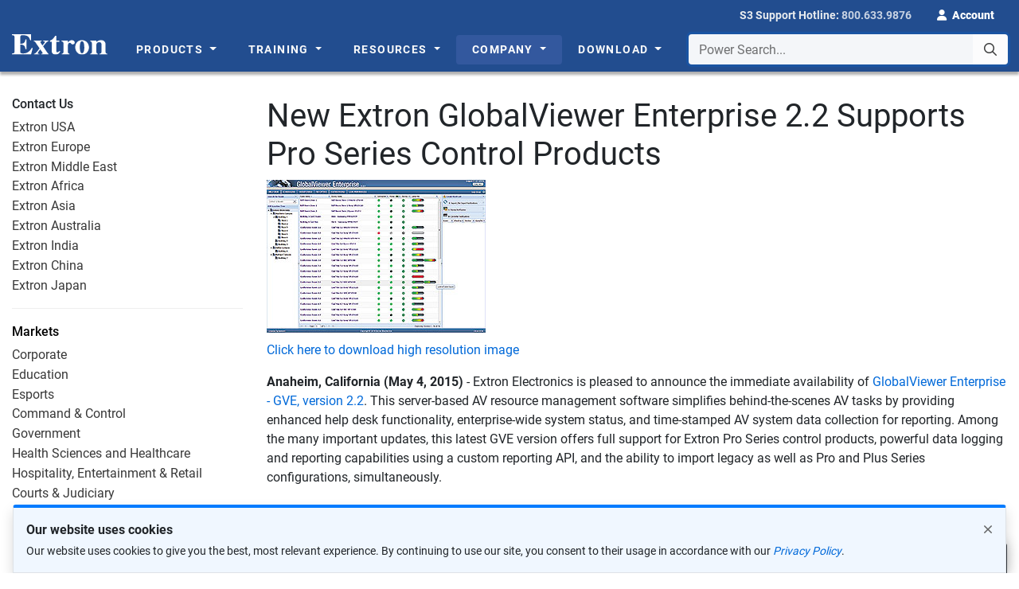

--- FILE ---
content_type: text/html; charset=utf-8
request_url: https://www.extron.com/article/gve22pr
body_size: 24718
content:

<!doctype html>
<html class="no-js" lang="en">
<head>
    <meta charset="utf-8">
    <meta http-equiv="X-UA-Compatible" content="ie=edge">
        <title>New Extron GlobalViewer Enterprise 2.2 Supports Pro Series Control Products  | Extron</title>

    
            <meta name="description" content="Anaheim, California (May 4, 2015) - Extron Electronics is pleased to announce the immediate availability of GlobalViewer Enterprise - GVE, version 2.">
            <meta name="twitter:card" content="summary_large_image">
            <meta name="twitter:domain" content="www.extron.com">
            <meta property="og:type" content="website">
            <meta property="og:url" content="https://www.extron.com/article/gve22pr">
            <meta property="og:image" content="https://www.extron.com/img/mktg/open_graph/gve22pr.jpg">
            <meta property="og:site_name" content="Extron">
            <meta name="twitter:title" property="og:title" itemprop="title name" content="New Extron GlobalViewer Enterprise 2.2 Supports Pro Series Control Products ">
            <meta name="twitter:description" property="og:description" itemprop="description" content="Anaheim, California (May 4, 2015) - Extron Electronics is pleased to announce the immediate availability of GlobalViewer Enterprise - GVE, version 2.">
        <link rel="canonical" href="https://www.extron.com/article/gve22pr">


    <!-- Required meta tags -->
    <meta name="viewport" content="width=device-width, initial-scale=1, shrink-to-fit=no">

    <!-- Favicons and other icons used for toolbars, homescreens, windows tiles, etc. -->
    <link rel="apple-touch-icon" sizes="180x180" href="/apple-touch-icon.png?v=20180420">
    <link rel="icon" type="image/png" sizes="32x32" href="/favicon-32x32.png?v=20180420">
    <link rel="icon" type="image/png" sizes="16x16" href="/favicon-16x16.png?v=20180420">
    <link rel="manifest" href="/site.webmanifest?v=20180420">
    <link rel="mask-icon" href="/safari-pinned-tab.svg?v=20180420" color="#224d8f">
    <link rel="shortcut icon" href="/favicon.ico?v=20180420">
    <meta name="apple-mobile-web-app-title" content="Extron">
    <meta name="application-name" content="Extron">
    <meta name="msapplication-TileColor" content="#224d8f">
    <meta name="theme-color" content="#ffffff">

    <!--English page name as variable. Using this on main.js for Google Analytics-->
    <script type="text/javascript">
            var gtmEnglishPageTitle = "Article: New Extron GlobalViewer Enterprise 2.2 Supports Pro Series Control Products ";
    </script>

    <link href="/Content/vendor/jqueryui/themes/smoothness/jquery-1.12.0-ui.css" rel="stylesheet">
<link href="/Content/vendor/bs-offcanvas/dist/css/bootstrap.offcanvas.css" rel="stylesheet">
<link href="/Content/vendor/fancybox-3.5.7/dist/jquery.fancybox.css" rel="stylesheet">
<link href="/Content/vendor/fontawesome/css/all.min.css" rel="stylesheet">

<link href="/Content/css/Shared/extron.css" rel="stylesheet">
    <link href="/Content/css/Shared/cookies.css" rel="stylesheet">

    <style type="text/css">
        main {
          padding-top: 112px; /* Default for screens between 1000px and 1199px */
        }
        @media (max-width: 999.98px) {
          main {
            padding-top: 107px; /* For screens < 1000px */
          }
        }
        @media (min-width: 1200px) {
          main {
            padding-top: 90px; /* For screens ≥ 1200px */
          }
        }
    </style>
    
    <!-- Shared Components CSS -->
    <link rel="stylesheet" href="/content/featured/vendors/animate/animate.min.css" type="text/css">
    <link rel="stylesheet" href="/Content/featured/vendors/semantic-ui/popup/popup.min.css">
    <link rel="stylesheet" href="/content/featured/vendors/semantic-ui/shared/transition.min.css">
    <link rel="stylesheet" href="/content/css/shared/featured/featured.css">
    <!--<link rel="stylesheet" href="~/Content/css/article/legacy.css" />-->
    <style>
        img {
            max-width: 100%;
            height: auto;
        }
    </style>

    <!-- Custom CSS -->

    <script type="text/javascript">
        //Article type data layer for GTM
        var dataLayerExtra = [{"gtmArticleType":"Press Release"}];
    </script>


            <script type="text/javascript">
                    window.dataLayer = [{
                        "gtmPageName": "Article: New Extron GlobalViewer Enterprise 2.2 Supports Pro Series Control Products ",
                        "gtmAccountType": "Not logged-in"
                    }];
                    if (typeof dataLayerExtra !== 'undefined') {
                        window.dataLayer.push.apply(window.dataLayer, dataLayerExtra);
                    }
                    else {
                        window.dataLayer.push.apply(window.dataLayer);
                    }
            </script>
        <!-- Google Analytics header code ("dataLayer" variable holds data to be collected by Google Tag Manager) -->
                    <!-- Google Tag Manager Head Snippet Live Environment -->
                    <script>
    (function (w, d, s, l, i) {
                            w[l] = w[l] || []; w[l].push({
                                'gtm.start':
                                    new Date().getTime(), event: 'gtm.js'
                            }); var f = d.getElementsByTagName(s)[0],
                                j = d.createElement(s), dl = l != 'dataLayer' ? '&l=' + l : ''; j.async = true; j.src =
                                    'https://www.googletagmanager.com/gtm.js?id=' + i + dl + '&gtm_auth=rzEbMMQSxl9l_67D43_fVQ&gtm_preview=env-2&gtm_cookies_win=x'; f.parentNode.insertBefore(j, f);
                        })(window, document, 'script', 'dataLayer', 'GTM-K3FPTBV');</script>
</head>
<body>
                    <!-- Google Tag Manager Body Snippet Live Environment -->
                    <noscript>
                        <iframe src="https://www.googletagmanager.com/ns.html?id=GTM-K3FPTBV&gtm_auth=rzEbMMQSxl9l_67D43_fVQ&gtm_preview=env-2&gtm_cookies_win=x" height="0" width="0" style="display:none;visibility:hidden"></iframe>
                    </noscript>

        <script type="text/javascript">
        var seeAllResults = "See all results"; // search suggest in main.js
    </script>


<header class="main-header auto-hide bg-brand" role="banner" aria-label="Main Navigation Header">
    <input id="idSkipMainFocus" style="opacity: 0; z-index: -1; position: absolute;" aria-hidden="true" aria-label="Hidden focus for Skip to main content" tabindex="-1" readonly=""> <!-- Hidden field to capture focus for the skip-main button -->
    <a id="idSkipToMain" href="#main-content" class="skip-main text-center" tabindex="">Skip to main content</a>
    <nav class="navbar navbar--topbar navbar-expand navbar-dark py-0 auto-hide bg-brand" id="user-navigation" role="navigation" aria-label="User Navigation">
        <div class="container" data-analytics-page-section="Header">

            <div class="d-inline-block d-xl-none">
                <a class="header__nav-brand navbar-brand logo mt-0" href="/">
                    <img src="//media.extron.com/public/Content/img/brand/logo/extron.svg" alt="Extron">
                </a>
            </div>

            <ul class="navbar-nav ml-auto d-flex">
                    <!-- remove the inline CSS of 'flex: 1 1 0%' of the 'contact-phone' container due to IE 11 flex issue -->
                    <li class="nav-item contact-phone justify-content-center align-items-center">
                        <div class="z-depth-1">
                            <div class="nav-link">
                                <span class="d-none d-sm-inline-block" data-cy="idHot">S3 Support Hotline:</span>
                                <a href="tel:800.633.9876" class="tel-number d-inline-block">800.633.9876</a>
                            </div>
                        </div>
                    </li>
                    <li class="nav-item account-login">
                        <a class="nav-link text-white" href="/home/login" id="dropdown-login" data-cy="idSignIn" role="button" aria-haspopup="true" aria-expanded="true">
                            <i class="fas fa-user pr-1"></i>
                            <strong class="d-none d-sm-inline-block">Account</strong>
                        </a>
                    </li>
            </ul>
        </div>
    </nav>

    <nav class="header__ul navbar navbar--main navbar-expand navbar-dark bg-brand auto-hide mega-menu" role="navigation" aria-label="Site Navigation">
        <div class="container">

            <a class="header__nav-brand navbar-brand logo d-none d-xl-inline-block mr-3" href="/" data-analytics-page-section="Header Logo">
                <img src="//media.extron.com/public/Content/img/brand/logo/extron.svg" alt="Extron">
            </a>

            <div class="collapse navbar-collapse mr-auto" id="main-navigation" role="navigation" data-analytics-page-section="Mega Menu" aria-label="Main Site Navigation">

                <!-- main navigation wrapper - hide on mobile - append on desktop -->
                <div class="d-none d-lg-block" role="navigation" aria-label="Main Desktop Site Navigation">

                    <!-- initial container for appendAround -->
                    <!-- MEGA MENU -->
                    <ul class="navbar-nav mr-auto my-2">
                        <li class="nav-item dropdown mega-menu-fw js-header-tab">
                            <span class="menu-nav-link">
                                <a class="nav-link dropdown-toggle" href="/product/" data-cy="idMProduct" data-menu-article="menuproducts" data-toggle="dropdown" data-bs-toggle="dropdown" aria-haspopup="true" aria-expanded="false">
                                    Products
                                </a>
                            </span>
                            <ul class="dropdown-menu break-out ">
                                <li class="mega-menu-content  animation fadeIn">
                                    <div class="d-none d-lg-block js-menu" data-set="canvas-menu-product">
                                        <div class="js-menu">
                                            <!-- menu content goes here -->
                                        </div>
                                    </div>
                                </li>
                            </ul>
                        </li>
                        <li class="nav-item dropdown mega-menu-fw js-header-tab">
                            <span class="menu-nav-link">
                                <a class="nav-link dropdown-toggle" href="/training/" data-cy="idMTraining" data-menu-article="menutraining" data-toggle="dropdown" data-bs-toggle="dropdown" aria-haspopup="true" aria-expanded="false">
                                    Training
                                </a>
                            </span>
                            <ul class="dropdown-menu break-out">
                                <li class="mega-menu-content animation fadeIn">
                                    <div class="d-none d-lg-block js-menu" data-set="canvas-menu-training">
                                        <div class="js-menu">
                                            <!-- menu content goes here -->
                                        </div>
                                    </div>
                                </li>
                            </ul>
                        </li>
                        <li class="nav-item dropdown mega-menu-fw js-header-tab">
                            <span class="menu-nav-link">
                                <a class="nav-link dropdown-toggle" href="/tools/" data-cy="idMResources" data-menu-article="menuresources" data-toggle="dropdown" data-bs-toggle="dropdown" aria-haspopup="true" aria-expanded="false">
                                    Resources
                                </a>
                            </span>
                            <ul class="dropdown-menu break-out">
                                <li class="mega-menu-content animation fadeIn">
                                    <div class="d-none d-lg-block js-menu" data-set="canvas-menu-resources">
                                        <div class="js-menu">
                                            <!-- menu content goes here -->
                                        </div>
                                    </div>
                                </li>
                            </ul>
                        </li>
                        <li class="nav-item dropdown mega-menu-fw js-header-tab">
                            <span class="menu-nav-link">
                                <a class="nav-link dropdown-toggle" href="/company/" data-cy="idMCompany" data-menu-article="menucompany" data-toggle="dropdown" data-bs-toggle="dropdown" aria-haspopup="true" aria-expanded="false">
                                    Company
                                </a>
                            </span>
                            <ul class="dropdown-menu break-out">
                                <li class="mega-menu-content animation fadeIn">
                                    <div class="d-none d-lg-block js-menu" data-set="canvas-menu-company">
                                        <div class="js-menu">
                                            <!-- menu content goes here -->
                                        </div>
                                    </div>
                                </li>
                            </ul>
                        </li>
                        <li class="nav-item dropdown mega-menu-fw js-header-tab">
                            <span class="menu-nav-link">
                                <a class="nav-link dropdown-toggle" href="/download/" data-cy="idMDownload" data-menu-article="menudownload" data-toggle="dropdown" data-bs-toggle="dropdown" aria-haspopup="true" aria-expanded="false">
                                    Download
                                </a>
                            </span>
                            <ul class="dropdown-menu break-out">
                                <li class="mega-menu-content animation fadeIn">
                                    <div class="d-none d-lg-block js-menu" data-set="canvas-menu-download">
                                        <div class="js-menu">
                                            <!-- menu content goes here -->
                                        </div>
                                    </div>
                                </li>
                            </ul>
                        </li>
                    </ul>

                </div><!-- /.main-navigation-wrapper -->

                <div class="header__nav-search form-inline d-xl-flex dropdown" id="global-search-form" data-analytics-page-section="Power Search">
                    
                    <button type="button" class="mobile-nav-toggler offcanvas-toggle  d-flex d-lg-none align-items-center" data-toggle="offcanvas" data-target="#js-bootstrap-offcanvas" data-cy="idMainMenu">
                        <span class="sr-only">Toggle navigation</span>
                        <span class="d-none d-sm-block"><i class="fal fa-bars pr-3" aria-hidden=""></i>
                        MENU</span>
                        <i class="fas fa-bars fa-lg pr-3 pl-2 d-sm-none" aria-hidden=""></i>
                    </button>
                    <div class="input-group ">
                        <label for="idSearchBox" class="sr-only">Power Search...</label>
                        <input type="text" autocomplete="off" autocorrect="off" spellcheck="false" data-cy="idSrchBox" id="idSearchBox" class="form-control js-searchsuggest" maxlength="100" placeholder="Power Search..." data-toggle="dropdown" data-bs-toggle="dropdown" aria-haspopup="true" aria-expanded="false" role="combobox">
                        <div class="input-group-append">
                            <button class="btn btn-secondary js-search-btn" data-cy="idSrch-btn" type="button">
                                <i class="far fa-search"></i><span class="sr-only">Power Search...</span>
                            </button>
                        </div>
                        <div class="header__nav-search-list selection very relaxed divided dropdown-menu  js-search-results"></div>
                        <script id="idRetiredPill" type="text/template">
                            <span class="badge badge-danger">Retired</span>
                        </script>
                        <script id="idSeeAllResults" type="text/template">
                            <a class="item text-black justify-content-end text-right py-3" href><strong>See all results<i class="fa fa-angle-right ml-1"></i></strong></a>
                        </script>
                    </div>
                </div><!-- /.header__nav-search -->
            </div>
        </div><!-- /.container -->
    </nav>
</header>

<div id="js-bootstrap-offcanvas" class="navbar-offcanvas navbar-offcanvas-main d-block d-lg-none">
    
    <button type="button" class="mobile-nav-toggler offcanvas-toggle offcanvas-toggle-close" data-toggle="offcanvas" data-target="#js-bootstrap-offcanvas">
        <span class="sr-only">Toggle navigation</span>
        <i class="fal fa-fw fa-times"></i>
    </button>

    <div class="nav-side-menu">
        <ul id="offcanvas-content" class="offcanvas-menu-content">

            <!-- HOME-->
            <li class="offcanvas-menu-item">
                <a href="/">Home</a>
            </li>
            
            
            <!-- PRODUCTS MENU -->
            <li class="offcanvas-menu-item">
                <a href="#" data-toggle="collapse" data-target="#mobile-nav-products" data-bs-toggle="collapse" data-bs-target="#mobile-nav-products" role="button" aria-expanded="false" aria-controls="mobile-nav-products">Products <span class="arrow" data-cy="idMobProd"></span></a>
                <div class="sub-menu collapse" id="mobile-nav-products" data-parent="#js-bootstrap-offcanvas" data-bs-parent="#js-bootstrap-offcanvas">
                    <!-- product menu container inclusion -->
                    <div class="d-block d-lg-none" data-set="canvas-menu-product"></div>
                </div>
            </li>

            <!-- TRAINING MENU -->
            <li class="offcanvas-menu-item">
                <a href="#" data-toggle="collapse" data-target="#mobile-nav-training" data-bs-toggle="collapse" data-bs-target="#mobile-nav-training" role="button" aria-expanded="false" aria-controls="mobile-nav-training">Training <span class="arrow" data-cy="idMobTrain"></span></a>
                <div class="sub-menu collapse" id="mobile-nav-training" data-parent="#js-bootstrap-offcanvas" data-bs-parent="#js-bootstrap-offcanvas">
                    <!-- product menu container inclusion -->
                    <div class="d-block d-lg-none" data-set="canvas-menu-training"></div>
                </div>
            </li>

            <!-- RESOURCES MENU -->
            <li class="offcanvas-menu-item">
                <a href="#" data-toggle="collapse" data-target="#mobile-nav-resources" data-bs-toggle="collapse" data-bs-target="#mobile-nav-resources" role="button" aria-expanded="false" aria-controls="mobile-nav-resources">Resources <span class="arrow" data-cy="idMobRes"></span></a>
                <div class="sub-menu collapse" id="mobile-nav-resources" data-parent="#js-bootstrap-offcanvas" data-bs-parent="#js-bootstrap-offcanvas">
                    <!-- product menu container inclusion -->
                    <div class="d-block d-lg-none" data-set="canvas-menu-resources"></div>
                </div>
            </li>

            <!-- COMPANY MENU -->
            <li class="offcanvas-menu-item">
                <a href="#" data-toggle="collapse" data-target="#mobile-nav-company" data-bs-toggle="collapse" data-bs-target="#mobile-nav-company" role="button" aria-expanded="false" aria-controls="mobile-nav-company">Company <span class="arrow" data-cy="idMobCom"></span></a>
                <div class="sub-menu collapse" id="mobile-nav-company" data-parent="#js-bootstrap-offcanvas" data-bs-parent="#js-bootstrap-offcanvas">
                    <!-- product menu container inclusion -->
                    <div class="d-block d-lg-none" data-set="canvas-menu-company"></div>
                </div>
            </li>

            <!-- DOWNLOAD MENU -->
            <li class="offcanvas-menu-item">
                <a href="#" data-toggle="collapse" data-target="#mobile-nav-download" data-bs-toggle="collapse" data-bs-target="#mobile-nav-download" role="button" aria-expanded="false" aria-controls="mobile-nav-download">Download <span class="arrow" data-cy="idMobDown"></span></a>
                <div class="sub-menu collapse" id="mobile-nav-download" data-parent="#js-bootstrap-offcanvas" data-bs-parent="#js-bootstrap-offcanvas">
                    <!-- product menu container inclusion -->
                    <div class="d-block d-lg-none" data-set="canvas-menu-download"></div>
                </div>
            </li>

            <!-- CAREERS -->
            <li class="offcanvas-menu-item mt-4 border-left-0">
                <a href="/Careers" class="link-more">Careers</a>
            </li>

        </ul>
    </div><!-- /.nav-side-menu -->
</div><!-- /.navbar-offcanvas -->

    <a name="pagetop"></a>
    <!-- overlay -->
    <div class="page-overlay"></div>
    <main id="main-content" role="main" class="site-body main-content has-subnav">
        <!-- Back to top -->
        <!-- NOTE: 'pagetop' has to be here for reason for Chrome to work properly. Still researching -->
        <div class="pagetop">
            <nav class="link-pagetop">
                <a href="#pagetop"><div>Back to Top</div></a>
            </nav>
        </div>

        





        <div class="container pt-5">
            <div class="row">
                        <div class="col-lg-3 d-none d-lg-flex flex-column">


<script type="text/javascript">
    function setSalesEmail(region) {
        var salesEmail = "sales-" + region.toLowerCase() + "@extron.com";
        $("#salesemail, span[id^='idSaleseMail']").text(salesEmail);
        $("#salesemailhref, a[id^='idSalesEmailHref']").attr("href", "mailto:" + salesEmail);
    }

    function setContactPhone(region) {        
        var contactPhone = getContactPhone(region);
        $("#contactphone").text(contactPhone);
        $("#contactphonehref").attr("href", "tel:" + contactPhone.replace(/\./g, ''));
    }

    function getContactPhone(region) {
        var phone = "";
        switch (region) {
            case "usa":
                phone = "800.633.9876";
                break;
            case "europe":
                phone = "00800.3987.6673";
                break;
            case "asia":
                phone = "+65.6383.4400";
                break;
            case "australia":
                phone = "1800.EXTRON";
                break;
            case "china":
                phone = "4000.EXTRON";
                break;
            case "japan":
                phone = "+81.3.3511.7655";
                break;
            case "africa":
            case "middleeast":
                phone = "+971.4.299.1800";
                break;
            case "india":
                phone = "91.80.6819.8000";
                break;
            default:
                phone = "800.633.9876"
        }
        return phone;
    }

    function triggerRegionDropdown(region) {
        var dropdownID = "";
        switch (region) {
            case "usa":
                dropdownID = "usaRegionDDL";
                break;
            case "europe":
                dropdownID = "europeRegionDDL";
                break;
            case "africa":
                dropdownID = "africaRegionDDL";
                break;
            case "asia":
                dropdownID = "asiaRegionDDL";
                break;
            case "australia":
                dropdownID = "australiaRegionDDL";
                break;
            case "china":
                dropdownID = "chinaRegionDDL";
                break;
            case "japan":
                dropdownID = "japanRegionDDL";
                break;
            case "middle-east":
                dropdownID = "meRegionDDL";
                break;
            case "india":
                dropdownID = "indiaRegionDDL";
                break;
            default:
                dropdownID = "usaRegionDDL"
        }
        var regionDDL = $("#" + dropdownID);
        // trigger region dropdown choice on the contact us page
        if (regionDDL.length > 0) { regionDDL.click(); }
    }

    function highlightContactUsLink(region) {
        // highlight contact us item in company sidebar
        var link = $("ul.list a[href='/company/contactus.aspx?region=" + region + "']");
        link.parent().siblings().attr('class', 'list-item');
        link.parent().attr('class', 'list-item active');
    }
</script>

<div class="sidebar d-none d-md-flex flex-column">
    <div class="sidebar-list-group">
        <ul class="list list-unstyled">
            <li class="list-item">
                <div class="list-header">
                    Contact Us
                </div>
            </li>
            <li class="list-item">
                <a href="/company/contactus.aspx?region=usa" onclick="setSalesEmail('Usa');setContactPhone('usa');triggerRegionDropdown('usa');highlightContactUsLink('usa');">Extron USA</a>
            </li>
            <li class="list-item">
                <a href="/company/contactus.aspx?region=europe" onclick="setSalesEmail('Europe');setContactPhone('europe');triggerRegionDropdown('europe');highlightContactUsLink('europe');">Extron Europe</a>
            </li>
            <li class="list-item">
                <a href="/company/contactus.aspx?region=middle-east" onclick="setSalesEmail('MiddleEast');setContactPhone('middleeast');triggerRegionDropdown('middle-east');highlightContactUsLink('middle-east');">Extron Middle East</a>
            </li>
            <li class="list-item">
                <a href="/company/contactus.aspx?region=africa" onclick="highlightContactUsLink('africa');triggerRegionDropdown('africa');setSalesEmail('MiddleEast');setContactPhone('middleeast');">Extron Africa</a>
            </li>
            <li class="list-item">
                <a href="/company/contactus.aspx?region=asia" onclick="setSalesEmail('Asia');setContactPhone('asia');triggerRegionDropdown('asia');highlightContactUsLink('asia');">Extron Asia</a>
            </li>
            <li class="list-item">
                <a href="/company/contactus.aspx?region=australia" onclick="setSalesEmail('Australia');setContactPhone('australia');triggerRegionDropdown('australia');highlightContactUsLink('australia');">Extron Australia</a>
            </li>
            <li class="list-item">
                <a href="/company/contactus.aspx?region=india" onclick="setSalesEmail('India');setContactPhone('india');triggerRegionDropdown('india');highlightContactUsLink('india');">Extron India</a>
            </li>
            <li class="list-item">
                <a href="/company/contactus.aspx?region=china" onclick="setSalesEmail('China');setContactPhone('china');triggerRegionDropdown('china');highlightContactUsLink('china');">Extron China</a>
            </li>
            <li class="list-item">
                <a href="/company/contactus.aspx?region=japan" onclick="setSalesEmail('Japan');setContactPhone('japan');triggerRegionDropdown('japan');highlightContactUsLink('japan');">Extron Japan</a>
            </li>
        </ul>

            <ul class="list list-unstyled">
                <li class="list-item">
                    <a href="/company/markets/index.aspx" class="list-header text-black">
                        Markets
                    </a>
                </li>
                <li class="list-item">
                    <a href="/article/corporate">Corporate</a>
                </li>
                <li class="list-item">
                    <a href="/featured/AV-System-Designs-for-Education/education">Education</a>
                </li>
                <li class="list-item">
                    <a href="/article/esports">Esports</a>
                </li>
                <li class="list-item">
                    <a href="/article/Command-Control-Ad">Command & Control</a>
                </li>
                <li class="list-item">
                    <a href="/article/government">Government</a>
                </li>
                <li class="list-item">
                    <a href="/article/healthcare">Health Sciences and Healthcare</a>
                </li>
                <li class="list-item">
                    <a href="/article/hospitalityentertainment">Hospitality, Entertainment & Retail</a>
                </li>
                <li class="list-item">
                    <a href="/article/courtroomavsystems">Courts & Judiciary</a>
                </li>
                <li class="list-item">
                    <a href="/article/how">House of Worship</a>
                </li>
                <li class="list-item">
                    <a href="/article/live-events">Live Events</a>
                </li>
                <li class="list-item">
                    <a href="/company/markets/market.aspx?marketid=4&appid=5&tabid=1">Broadcast</a>
                </li>
            </ul>
            <ul class="list list-unstyled">
                <li class="list-item">
                    <div class="list-header">
                        Company Resources
                    </div>
                </li>
                <li class="list-item">
                    <a href="/corporate">Corporate Overview</a>
                </li>
                <li class="list-item">
                    <a href="/article/sustainability">Sustainability</a>
                </li>
                <li class="list-item">
                    <a href="/company/pressroom">Extron Press Room</a>
                </li>
                <li class="list-item">
                    <a href="/company/green.aspx">Extron Green Policy</a>
                </li>
                <li class="list-item">
                    <a href="/article/safetycert">Extron Safety Certifications</a>
                </li>
                <li class="list-item">
                    <a href="/training/edschedule.aspx?tab=company">Extron Institute Schedule</a>
                </li>
                <li class="list-item">
                    <a href="/Careers">Career Opportunities</a>
                </li>
                <li class="list-item">
                    <a href="/article/policies">Business Policies</a>
                </li>
                <li class="list-item">
                    <a href="/article/vendor">Vendor PO Terms and Conditions</a>
                </li>
            </ul>
            <!-- Archives -->
            <ul class="list list-unstyled">
                <li class="list-item">
                    <div class="list-header">Newsletter Archive</div>
                </li>
                    <li class="list-item">
                        <a href="/article/messagefromtheceo">Message from the CEO</a>
                    </li>
                    <li class="list-item">
                        <a href="/company/andrewonline.aspx">Andrew Online</a>
                    </li>
                    <li class="list-item">
                        <a href="/archive/press">Press Releases</a>
                    </li>
            </ul>
    </div>


         <div>
            <a border="0" href="/article/iso9001_do"><img src="//media.extron.com/public/img/home/iso.jpg" alt="ISO 9001:2000 Certified"></a>
        </div>
</div><!-- /.sidebar -->                        </div>
                    <div class="col-lg-9">
                            <h1 class="fw-medium">New Extron GlobalViewer Enterprise 2.2 Supports Pro Series Control Products </h1>
<figure class="pull-left"><img alt="Extron Electronics is pleased to announce the immediate availability of GlobalViewer Enterprise - GVE, version 2.2" src="//media.extron.com/public/company/img/gve220_helpdesk.jpg"><figcaption style="margin-top: 10px"><a href="http://www.extron.com/download/files/graphics/forthepress/gve220_helpdesk.zip">Click here to download high resolution image</a></figcaption></figure><p><strong>Anaheim, California (May 4, 2015)</strong> - Extron Electronics is pleased to announce the immediate availability of <a class="link-bodytext" href="http://www.extron.com/product/software.aspx?id=globalviewerentprt">GlobalViewer Enterprise - GVE, version 2.2</a>. This server-based AV resource management software simplifies behind-the-scenes AV tasks by providing enhanced help desk functionality, enterprise-wide system status, and time-stamped AV system data collection for reporting. Among the many important updates, this latest GVE version offers full support for Extron Pro Series control products, powerful data logging and reporting capabilities using a custom reporting API, and the ability to import legacy as well as Pro and Plus Series configurations, simultaneously.</p><p>"GVE makes it possible for help desk personnel to monitor and control thousands of AV systems, worldwide," says Casey Hall, Vice President of Sales and Marketing for Extron. "Now, by taking advantage of the advanced capabilities of our Pro Series control systems, this award-winning software is more powerful than ever."</p><p>This latest version of GVE also adds Device Control pages and Input Tracking capabilities for Pro Series products, plus compatibility with a new version of iGVE, Extron's mobile resource management App. iGVE will soon be available in the Apple App Store and will permit mobile management of AV systems using iPad, iPhone, and iPod Touch.&nbsp; Since GVE is configuration-based and doesn’t require custom programming skills, it is a quick and easy process to import, manage, and monitor any AV control system that is connected to the network.</p><p>For more information on GlobalViewer Enterprise, please visit: <a href="http://www.extron.com/gve22pr">www.extron.com/gve22pr</a></p>                <div id="idPressFooter" class="text-body-secondary my-5">
                    <p><i><strong>Extron – The AV Technology Leader</strong><br>
Every day, millions of people around the world are having their experiences enhanced by Extron audiovisual signal processing, distribution, and control solutions. We design advanced technologies to create better looking images, higher quality sound, systems that are easier to control and work more reliably. Our powerful asset management tools are helping technology professionals efficiently manage large numbers of audiovisual systems deployed throughout their enterprises and institutions. Extron AV technology solutions serve the diverse needs of organizations around the world and are deployed in a wide variety of corporate, educational, government, healthcare, retail, and entertainment applications.

<a href="/featured/The-AV-Technology-Leader/corporate">To learn more about Extron, click here</a>.</i></p>
                </div>
                    <div id="idPressHeader" class="d-flex justify-content-between mb-5">
                        <div class="border-start border-3 border-primary pl-3">
                            <ul class="list-unstyled mb-0">
                                <li class="fs-5"><strong>Public relations contact:</strong></li>
                                <li>Kirsten Nelson, PR Manager</li>
                                <li>Extron</li>
                                <li>E-mail: <a href="mailto:pr@extron.com">pr@extron.com</a></li>
                            </ul>
                        </div>
                    </div>
                    <div id="idPrintable" class="pt-1">
                        <p><a role="button" class="btn btn-light border" href="/article/gve22pr?version=print" target="_blank"><i class="fas fa-print mr-2" aria-hidden="true"></i>Printable Version</a></p>
                    </div>
            </div>
        </div><!-- /.row -->
    </div><!-- /.container -->
<div id="idCommonTranslations" class="d-none">
    <div id="idTrans_Login_181">Required</div>
</div>

<input id="idDeckCardUrl" name="idDeckCardUrl" type="hidden" value="https://www.extron.com/article/gve22pr">

    </main>
    


<footer class="site-footer footer" role="contentinfo">
    <div class="container" data-analytics-page-section="Footer">

        <ul class="footer-nav mt-5">
            <li><a class="footer-nav__link" data-cy="idCont" href="/company/contactus.aspx">Contact Us</a></li>
            <li><a class="footer-nav__link" data-cy="idCarr" href="/Careers">Careers</a></li>
            <li><a class="footer-nav__link" data-cy="idPriv" href="/company/article.aspx?id=privacystatement">Privacy</a></li>
            <li><a class="footer-nav__link" data-cy="idTerm" href="/company/article.aspx?id=termsprivacy">Terms of Use</a></li>
            <li><a class="footer-nav__link" data-cy="idCorp" href="/company/article.aspx?id=corporateresponsibility">Corporate Responsibility</a></li>
            <li><a class="footer-nav__link" data-cy="idCaSup" href="/company/article.aspx?id=ca-supply-chains-act">CA Supply Chains Act</a></li>
            <li><a class="footer-nav__link" href="/home/sitemap">Site Map</a></li>
        </ul>

        <p class="copyright">
            &copy;
            <script type="text/javascript">document.write((new Date()).getFullYear());</script> Extron. All rights reserved.
        </p>

        <div class="language">
            <div class="form-row align-items-center justify-content-center">
                <div class="col-auto">
                    
                    <select class="custom-select mb-2 mr-sm-2 mb-sm-0" data-cy="idLang" id="idLanguage" aria-label="Select Language">

                            <option value="1,1">US / The Americas - English</option>
                            <option value="1,5">US / The Americas - Espa&#241;ol</option>
                            <option value="1,2">US / The Americas - Fran&#231;ais</option>
                            <option value="2,1">Europe / UK - English</option>
                            <option value="2,3">Europe - Deutsch</option>
                            <option value="2,5">Europe - Espa&#241;ol</option>
                            <option value="2,2">Europe - Fran&#231;ais</option>
                            <option value="2,4">Europe - Italiano</option>
                            <option value="2,11">Europe / CIS - Русский</option>
                            <option value="8,1">Middle East - English</option>
                            <option value="6,1">Africa - English</option>
                            <option value="6,2">Africa - Fran&#231;ais</option>
                            <option value="5,7">China - Chinese (简体中文)</option>
                            <option value="5,1">China - English</option>
                            <option value="3,1">Asia / Pacific - English</option>
                            <option value="3,9">Asia / Pacific - Korean (한국어)</option>
                            <option value="3,10">Asia / Pacific - Thai (ไทย)</option>
                            <option value="10,1">Australia - English</option>
                            <option value="4,6">Japan - Japanese (日本語)</option>
                            <option value="4,1">Japan - English</option>
                    </select>
                </div>
            </div>
        </div>

        <div class="social-links text-center">
            <p class="social-label">
                Stay connected
            </p>

            <ul class="social">
                <li class="social-item">
                    <a class="social-link" data-cy="twitter" href="https://x.com/extron" aria-label="Twitter" target="_blank">
                        <i aria-hidden="true" class="fa-brands fa-x-twitter"></i>
                    </a>
                </li>
                <li class="social-item">
                    <a class="social-link" data-cy="linkedIn" href="https://www.linkedin.com/company/extron-" aria-label="LinkedIn" target="_blank">
                        <i aria-hidden="true" class="fab fa-linkedin"></i>
                    </a>
                </li>
                <li class="social-item">
                    <a class="social-link" data-cy="rss" href="/whatsnew.aspx" aria-label="RSS feed">
                        <i aria-hidden="true" class="fas fa-rss"></i>
                    </a>
                </li>
            </ul>
        </div>

    </div>
        <!-- Feedback toolbar -->
        <div class="fab-toolbar js-feedbacktoolbar">
            <div id="idFeedbackSmallTab" class="fab-fb-tab is-visible">
                <button id="idFeedbackOpen" type="button" class="btn btn-link tab-title bg-dark text-white" tabindex="0" data-toggle="modal" data-target="#idFeedbackModal" data-bs-toggle="modal" data-bs-target="#idFeedbackModal"> Send Feedback</button>
            </div>
        </div>
        <div id="idFeedbackModal" class="modal modal-fb fade" tabindex="-1" role="dialog" aria-labelledby="feedBack" aria-hidden="true">
            <div class="modal-dialog modal-dialog-centered" role="document">
                <div class="modal-content shadow">
                    <div class="modal-header">
                        <h2 class="modal-title h5 mb-0" id="feedBack">Extron Website Feedback</h2>
                        <button type="button" class="btn-close btn-close-white" data-dismiss="modal" data-bs-dismiss="modal" aria-label="Close"></button>
                    </div>

                    <div class="modal-body js-sendemailcontents">
                        <fieldset class="form-group mb-5">
                            <legend><p class="mb-2 h6"><strong>How would you rate your overall experience on the website?</strong></p></legend>
                            <div class="fb-ratings p-3 bg-light">
                                <div class="form-check form-check-inline">
                                    <input id="inlineRadio1" class="form-check-input" type="radio" name="inlineRadioOptions" value="Poor">
                                    <label class="form-check-label" for="inlineRadio1">Poor</label>
                                </div>
                                <div class="form-check form-check-inline">
                                    <input id="inlineRadio2" class="form-check-input" type="radio" name="inlineRadioOptions" value="Fair">
                                    <label class="form-check-label" for="inlineRadio2">Fair</label>
                                </div>
                                <div class="form-check form-check-inline">
                                    <input id="inlineRadio3" class="form-check-input" type="radio" name="inlineRadioOptions" value="Good">
                                    <label class="form-check-label" for="inlineRadio3">Good</label>
                                </div>
                                <div class="form-check form-check-inline">
                                    <input id="inlineRadio4" class="form-check-input" type="radio" name="inlineRadioOptions" value="Very Good">
                                    <label class="form-check-label" for="inlineRadio4">Very Good</label>
                                </div>
                                <div class="form-check form-check-inline">
                                    <input id="inlineRadio5" class="form-check-input" type="radio" name="inlineRadioOptions" value="Excellent">
                                    <label class="form-check-label" for="inlineRadio5">Excellent</label>
                                </div>
                            </div>
                        </fieldset>
                        <label class="mb-0" for="idFeedbackComments"><p class="mb-0"><strong>Comments</strong> <span class="text-danger">*</span></p></label>
                        <p class="fb-comment-desc">Please take a moment to provide comments to help us improve your experience.</p>
                        <div class="form-group">
                            <div class="mb-5">
                                <textarea id="idFeedbackComments" class="form-control js-feedbackinputmessage" rows="6" maxlength="2000"></textarea>
                                <span class="text-small">(<span class="js-feedback-comments-remain-chars"></span> characters remaining)</span><br>
                                <div id="idFeedbackCommentsInvalidRequired" class="invalid-feedback text-left" style="display:none">Please enter your comments.</div>
                                <div id="idFeedbackCommentsInvalidCharacters" class="invalid-feedback text-left" style="display:none">Some special characters are not allowed.</div>
                            </div>
                        </div>
                            <label class="mb-0" for="idReplyToUser"><p class="mb-0"><strong>Email</strong> (Optional)</p></label>
                            <p class="fb-comment-desc"></p>
                            <div class="form-group">
                                <div class="mb-5">
                                    <input id="idReplyToUser" class="form-control" type="text" maxlength="50">
                                    <div id="idEmailInvalid" class="invalid-feedback text-left" style="display:none">Invalid email address. Please check the format (e.g. name@example.com)</div>
                                </div>
                            </div>
                    </div>

                    <div class="modal-body mb-0 pb-2 js-sendemailsuccess" style="display:none">
                        <p class="text-center">Thank you. Your feedback has been submitted.</p>
                    </div>
                    <div class="modal-body mb-0 pb-2 js-sendemailerror" style="display:none">
                        <p class="text-danger">An error occurred. Please try again later.</p>
                    </div>
                    <div class="modal-footer bg-light js-sendemailfooter">
                        <button type="button" class="btn btn-link" data-dismiss="modal" data-bs-dismiss="modal">Cancel</button>
                        <button type="button" id="idSendFeedback" class="btn btn-primary" onclick="sendFeedback();">Send Feedback</button>
                    </div>
                </div>
            </div>
        </div>
</footer>

<!--GDPR COOKIE NOTICE-->
<div id="idGDPR"></div>



<script type="text/javascript">
    // Validation flags
    var feedbackValidationCommentsHasError = false;
    var feedbackValidationEmailHasError = false;
    var firstInvalidField = null;
    var invalidFieldCSSClass = "border-danger";

    if (window.jQuery) {
        var isAbsoluteURI = new RegExp('^(?:[a-z]+:)?//', 'i');
        //http://stackoverflow.com/questions/10687099/how-to-test-if-a-url-string-is-absolute-or-relative
        $.ajaxSetup({
            beforeSend: function (xhr) {
                if (!isAbsoluteURI.test(this.url)) {
                    //only add header to relative URLs
                    xhr.setRequestHeader(
                        'x-RequestVerificationToken',
                        $('<input name="__RequestVerificationToken" type="hidden" value="QDUjvDeOvhLRIHTuBymsIfskaNw_grrhT8XE0mKXgAIfOnq7vDPtvVvg8Ttx0OWcOuXYX2Ayj_mEMJYpCYUFr-r0KFE1" />').val()
                    );
                }
            }
        });

        // Stop browser from doing postback/submitting when opening the "Send Feedback" tab
        $('#idFeedbackOpen').click(function (e) {
            e.preventDefault();
        });
    }

    document.addEventListener('DOMContentLoaded', function () {
        // Begin Comments field validation
        //////////////////////////////////
        // Get the comments field and the span for remaining characters
        var commentsField = document.getElementById('idFeedbackComments');
        var remainingCharsMsg = document.querySelector('.js-feedback-comments-remain-chars');
        var commentsInvalidRequired = document.getElementById('idFeedbackCommentsInvalidRequired');
        var commentsInvalidCharacters = document.getElementById('idFeedbackCommentsInvalidCharacters');
        // Maximum character limit for the comments field
        var maxChars = commentsField ? parseInt(commentsField.getAttribute('maxlength'), 10) || 2000 : 2000;

        // Initialize the remaining characters on page load
        if (remainingCharsMsg) {
            remainingCharsMsg.textContent = maxChars;
        }

        // Update remaining characters as the user types
        if (commentsField) {
            commentsField.addEventListener('input', function () {
                // Validate Remaining Characters
                var remaining = maxChars - commentsField.value.length;

                // Update the remaining characters span
                if (remainingCharsMsg) {
                    remainingCharsMsg.textContent = remaining;
                }
                // Show or hide the invalid message based on the remaining characters
                if (remaining < 0) {
                    commentsInvalidRequired.style.display = 'block';
                } else {
                    commentsInvalidRequired.style.display = 'none';
                }

                // Validate Invalid Characters
                var metaCharsRegex = /[\^\*\+\`\~\<\>\{\}\[\]\|\\]/;  //Not allow these metacharacters (^ * + ` ~ < > { } [ ] | \ )
                // Check for invalid characters
                if (metaCharsRegex.test(commentsField.value)) {
                    // Show the invalid message if invalid characters are found
                    commentsInvalidCharacters.style.display = 'block';
                    feedbackValidationCommentsHasError = true;
                    commentsField.classList.add(invalidFieldCSSClass);
                    if (!firstInvalidField) firstInvalidField = commentsField;
                } else {
                    // Hide the invalid message if no invalid characters are found
                    commentsInvalidCharacters.style.display = 'none';
                    feedbackValidationCommentsHasError = false;
                    commentsField.classList.remove(invalidFieldCSSClass);
                }
            });
        }
        // End Comments field validation
        ////////////////////////////////

        // Begin Email field validation
        ///////////////////////////////
        // Get the email input field and the invalid message element
        var emailField = document.getElementById('idReplyToUser');
        var emailInvalidMessage = document.getElementById('idEmailInvalid');

        // Add an input event listener to validate the email as the user types
        if (emailField) {
            emailField.addEventListener('input', function () {
                var emailValue = emailField.value.trim();

                // Validate the email using the regex
                if (emailValue == "" || IsValidEmail(emailValue)) {
                    // Hide the invalid message if the email is valid
                    emailInvalidMessage.style.display = 'none';
                    feedbackValidationEmailHasError = false;
                    emailField.classList.remove(invalidFieldCSSClass);
                } else {
                    // Show the invalid message if the email is invalid
                    emailInvalidMessage.style.display = 'block';
                    feedbackValidationEmailHasError = true;
                    emailField.classList.add(invalidFieldCSSClass);
                    if (!firstInvalidField) firstInvalidField = emailField;
                }
            });
        }
        // End Email field validation
        /////////////////////////////

        // Reset Fields in Feedback Form When It's Closed.
        var feedbackModal = document.getElementById('idFeedbackModal');

        // Add an event listener for when the modal is hidden
        if (feedbackModal) {
            $(feedbackModal).on('hidden.bs.modal', function () {
                // Reset all input fields and textareas inside the modal
                $(this).find('input[type="text"], input[type="email"], textarea').val('').removeClass(invalidFieldCSSClass);

                // Reset radio buttons
                $(this).find('input[type="radio"]').prop('checked', false);

                // Hide all validation messages
                $(this).find('.invalid-feedback').hide();

                // Reset any other dynamic content (e.g., remaining characters)
                var remainingCharsSpan = $(this).find('.js-feedback-comments-remain-chars');
                if (remainingCharsSpan.length > 0) {
                    var maxChars = $(this).find('#idFeedbackComments').attr('maxlength') || 2000;
                    remainingCharsSpan.text(maxChars);
                }
            });
        }
    });

    function sendFeedback() {
        // validate comment
        if ($('#idFeedbackComments').val() == "") {
            $('#idFeedbackCommentsInvalidRequired').show();
            feedbackValidationCommentsHasError = true;
            $('#idFeedbackComments').addClass(invalidFieldCSSClass);
            firstInvalidField = $('#idFeedbackComments');
        }
        else {
            $('#idFeedbackCommentsInvalidRequired').hide();
        }

        if (feedbackValidationCommentsHasError || feedbackValidationEmailHasError) {
            if (firstInvalidField) firstInvalidField.focus(); // Set focus to the first invalid 
            return;
        }

        var ratingDesc = "None";
        if ($('input[name=inlineRadioOptions]:checked').is(':checked')) {
            ratingDesc = $('input[name=inlineRadioOptions]:checked').val();
        }
        var browser = get_browser_info();
        var browserDesc = browser.name + ' ' + browser.version;
        var winSize = $(window).width() + 'x' + $(window).height();
        var screenSize = screen.width + 'x' + screen.height;

        $.ajax({
            cache: false,
            dataType: "json",
            method: "POST",
            url: "/api/v1/MailNotification/SendBuilderFeedback?type=1",
            data: (
                {
                    message: $('#idFeedbackComments').val() + '<br><br>Browser Url: ' + window.location.href + '<br><br>Browser: ' + browserDesc + '<br>Browser Size: ' + winSize + '<br>Screen Size: ' + screenSize + '<br><br>Email: ' + $('#idReplyToUser').val(),
                    subject: 'Extron Website Feedback',
                    showAdditionalInfo: false,
                    rating: ratingDesc,
                    useHtmlMode: true
                }),
            success: function (msg) {
                if (msg.indexOf("error") == -1) {
                    $('.js-sendemailsuccess').show();
                }
                else {
                    $('.js-sendemailerror').show();
                }
            },
            error: function () {
                $('.js-sendemailerror').show();
            },
            complete: function () {
                $('.js-sendemailcontents').hide();
                $('.js-sendemailfooter').hide();
                $('.js-feedbacktoolbar').hide();
            }
        });
    }

    function get_browser_info() {
        var ua = navigator.userAgent, tem, M = ua.match(/(opera|chrome|safari|firefox|msie|trident(?=\/))\/?\s*(\d+)/i) || [];
        if (/trident/i.test(M[1])) {
            tem = /\brv[ :]+(\d+)/g.exec(ua) || [];
            return { name: 'Internet Explorer ', version: (tem[1] || '') };
        }
        if (M[1] === 'Chrome') {
            tem = ua.match(/\bOPR\/(\d+)/);
            if (tem != null) { return { name: 'Opera', version: tem[1] }; }
        }
        M = M[2] ? [M[1], M[2]] : [navigator.appName, navigator.appVersion, '-?'];
        if ((tem = ua.match(/version\/(\d+)/i)) != null) { M.splice(1, 1, tem[1]); }
        return {
            name: (M[0] == 'MSIE') ? 'Internet Explorer' : M[0],
            version: M[1]
        };
    }
</script>
    <div id="idLoginModal" class="modal fade" tabindex="-1" role="dialog" aria-hidden="true">
        <div class="modal-dialog modal-lg modal-dialog-centered" role="document">
            <div class="modal-content modal-content--inverse shadow">
                <div class="modal-header p-0 border-0">
                    <button type="button" class="btn-close p-3" data-dismiss="modal" data-bs-dismiss="modal" aria-label="Close"></button>
                </div>
                <div class="modal-body modal--signin p-0">
                    
<form class="needs-validation login-form" novalidate="" autocomplete="off">
    <fieldset>
        <legend class="sr-only">Sign in to Extron</legend>
            <div class="register-login container-fluid p-0">
                <div class="row no-gutters">
                    <!-- Become an Extron Insider -->
                    <div class="col-lg-6 create-account">
                        <div class="text-white p-5 pb-6 pb-lg-5">
                            <div class="form-group">



<h2 class="h4 pb-3"><strong>Become an Extron Insider</strong></h2>

<p class="text-sm">If you are an Extron customer — a reseller, consultant, education professional, or AV technician — you are invited to become an Extron Insider for access to:</p>

<ul class="list text-sm">
	<li class="list-item">Product pricing information</li>
	<li class="list-item">Access to Extron Certification programs</li>
	<li class="list-item">Product availability status</li>
	<li class="list-item">Product and training videos</li>
	<li class="list-item">Design resources, including our Visio Library</li>
	<li class="list-item"><a class="link-more text-white" href="/home/signup"><strong>Learn More</strong></a></li>
</ul>

                                <a href="/article/choose-account" class="btn btn-block btn-dark my-3 h6 link-more" style="text-decoration: none;">Create an Account</a>
                            </div>
                        </div>
                    </div>
                    <!-- /.Become an Extron Insider -->

                    <!-- Sign In -->
                    <div class="col-lg-6">
                        <div class="sign-in-account p-5 pb-6 pb-lg-5">
                            <div class="form-group">
                                <h2 class="h4 pb-3" id="login">Sign In</h2>

                                <p class="text-sm">Sign into your Extron Insider account:</p>

                                <div class="alert alert-danger login-error hidden" style="display:none;">
                                    <strong>Error:</strong> <span class="login-message">Invalid username or password</span>
                                </div>
                                <div class="alert alert-danger unablelogin-error hidden" style="display:none;">
                                    <strong>Error:</strong> <span class="unablelogin-message">There is an issue with your account. Please contact Extron Sales Support for assistance.</span>
                                </div>
                            </div>

                            <div class="form-group">

                                <label for="email-field-d22bd0df-fb18-48a6-aa5b-44ca4853feba">Email address</label>
                                <input type="email" id="email-field-d22bd0df-fb18-48a6-aa5b-44ca4853feba" class="form-control email" maxlength="254" placeholder="" value="" required="">
                            </div>
                            <div class="form-group">

                                <label for="password-field-aa4d244a-789d-4dce-8a64-b3469f6982e0">Password</label>
                                <div class="input-group mb-3">
                                    <input type="password" id="password-field-aa4d244a-789d-4dce-8a64-b3469f6982e0" class="form-control pr-5 password" maxlength="32" placeholder="" required="">
                                    <div class="input-group-append show-hide-pw">
                                        <button type="button" class="btn p-0 js-toggle-password">
                                            <span class="show-pw">Show</span>
                                            <span class="hide-pw" style="display:none;">Hide</span>
                                        </button>
                                    </div>
                                </div>
                            </div>

                            <div class="form-group text-sm">

                                <div class="row">
                                    <div class="col-6">

                                        <div class="custom-control custom-checkbox">

                                            <input type="checkbox" class="custom-control-input js-remember" id="RememberMe_6c1232f5-0752-4d7e-8e93-a364d04daa00" checked="">
                                            <label class="custom-control-label" for="RememberMe_6c1232f5-0752-4d7e-8e93-a364d04daa00">Remember Me</label>
                                        </div>

                                    </div>
                                    <div class="col-6 text-right">
                                        <a href="/home/resetpassword">Forgot your password?</a>
                                    </div>
                                </div>
                            </div>

                            <button type="submit" class="btn btn-primary btn-block">
                                <span class="js-sign-in">Sign In</span>
                                <span class="js-signing-in" style="display:none;">
                                    <span class="spinner-border spinner-border-sm" role="status" aria-hidden="true"></span>
                                    Signing in...
                                </span>
                            </button>
                        </div>
                    </div>
                    <!-- /.Sign In -->
                </div>
            </div><!-- /.register-login -->

    </fieldset>
</form>


                </div>
            </div>
        </div>
    </div>

    <!-- IE11 Deprecation Message / Outdated Browser Modal -->
    <div class="modal fade" id="idBrowserModal" tabindex="-1" role="dialog" aria-labelledby="idBrowserModalTitle" style="padding-right: 16px;" aria-modal="true" aria-hidden="true" data-backdrop="static" data-keyboard="false" data-bs-backdrop="static" data-bs-keyboard="false">
        <div class="modal-dialog modal-browser modal-dialog-centered" role="document" style="max-width:650px; min-width:100px;">
            <div class="modal-content shadow bg-light">
                <div class="modal-header border-0 pb-0">
                    <h2 id="idBrowserModalTitle" class="w-100 text-center modal-title m-0 px-5">Please upgrade your browser for the full Extron experience</h2>
                </div>
                <div class="modal-body text-center px-5">
                    <p><strong><span id="idBrowserDetectMsg">You are using [browser] [version] on [os]</span></strong></p>
                    <p>It looks like you may be using an outdated browser that we no longer support. Extron uses the latest technology to make its website faster and easier to use. For the best experience, please use one of these supported browsers:</p>
                    <div class="browsers container pt-3">
                        <div class="row">
                            <div class="col-md-3">
                                <a href="https://www.google.com/chrome/">
                                    <img class="img-fluid d-block pb-1 mx-auto" src="//media.extron.com/public/img/logo/chrome_64x64.png" alt="">
                                    Chrome
                                </a>
                            </div>
                            <div class="col-md-3">
                                <a href="https://www.mozilla.org/en-US/firefox/new/">
                                    <img class="img-fluid d-block pb-1 mx-auto" src="//media.extron.com/public/img/logo/firefox_64x64.png" alt="">
                                    Firefox
                                </a>
                            </div>
                            <div class="col-md-3">
                                <a href="https://www.microsoft.com/en-us/edge">
                                    <img class="img-fluid d-block pb-1 mx-auto" src="//media.extron.com/public/img/logo/edge_64x64.png" alt="">
                                    Edge
                                </a>
                            </div>
                            <div class="col-md-3">
                                <a href="https://support.apple.com/downloads/safari">
                                    <img class="img-fluid d-block pb-1 mx-auto" src="//media.extron.com/public/img/logo/safari_64x64.png" alt="">
                                    Safari
                                </a>
                            </div>
                        </div>
                    </div>
                </div>
                <div class="modal-footer my-5 justify-content-center text-center border-0">
                    <button id="idBrowserDismiss" type="button" class="btn btn-primary" data-dismiss="modal" data-bs-dismiss="modal" aria-hidden="true" style="min-width:100px">OK</button>
                </div>
            </div>
        </div>
    </div>

    <!-- Core -->
    <script src="/Content/vendor/jquery/jquery-3.7.1.min.js"></script>
<script src="/Content/vendor/jqueryui/jquery-1.12.0-ui.min.js"></script>
<script src="/Content/vendor/jquery-unobtrusive-ajax/jquery.unobtrusive-ajax.js"></script>

<script src="/Content/vendor/bootstrap/bootstrap.bundle.min.js"></script>
    <script src="/Content/vendor/jquery-validate/jquery.validate.min.js"></script>
<script src="/Content/vendor/bs-offcanvas/dist/js/bootstrap.offcanvas.js"></script>
<script src="/Content/vendor/fancybox-3.5.7/dist/jquery.fancybox.js"></script>
<script src="/Content/vendor/hoverintent/jquery.hoverIntent.js"></script>
<script src="/Content/vendor/jquery-debounce/jquery.ba-throttle-debounce.js"></script>
<script src="/Content/vendor/jquery-mobile-events/jquery.mobile-events.js"></script>
<script src="/Content/vendor/js-cookie/js.cookie-2.2.0.js"></script>
<script src="/Content/vendor/prependaround/prependaround.js"></script>
<script src="/Content/vendor/slick/slick.js"></script>

    <script src="/Scripts/Shared/videoplayer.js"></script>
<script src="/Scripts/Shared/autohide.js"></script>

    <script src="/Scripts/Shared/main.js?20240613"></script>
    <script type="text/javascript">
            $(document).ready(function () {
                var isAbsoluteURI = new RegExp('^(?:[a-z]+:)?//', 'i');

                $.ajaxSetup({
                    beforeSend: function (xhr) {
                        if (!isAbsoluteURI.test(this.url)) {
                            //only add header to relative URLs
                            xhr.setRequestHeader(
                                'x-RequestVerificationToken',
                                $('<input name="__RequestVerificationToken" type="hidden" value="76h04sAe-8bkxSlUA9MwsvuXBxH6kJV-7PtbLvTrmiey8AE3hUMtunVACgNYCbbiMnZvxYN5-9TiyEcGhcOmtfQlh7U1" />').val()
                            );
                        }
                    }
                });

                // Back to top button
                if ($(".link-pagetop").length > 0) {
                    $(window).scroll(function () {
                        var backToTop = $(".link-pagetop");
                        var backToTopPos = backToTop.offset().top;
                        var windowPos = $(this).scrollTop();
                        //  Show Back To Top button when scrolling 500px from the top of page.
                        if (windowPos > 500) {
                            $('.link-pagetop').fadeIn();
                        } else {
                            $('.link-pagetop').fadeOut();
                        }
                        // Add class ".pagetop-stick" when page bottom is reached.
                        if (windowPos + $(window).height() == $(document).height()) {
                            backToTop.addClass('pagetop-stick');
                        } else if (windowPos >= backToTopPos) {
                            backToTop.removeClass('pagetop-stick');
                        } else {
                            backToTop.addClass('pagetop-stick');
                        }
                    });
                };

                // Check if browser is outdated
                if (BrowserDetect.isOutdated && !Cookies.get('outdated-browser')) {
                    var browserDetect = $('#idBrowserDetectMsg');
                    var browserDetectText = browserDetect.text()
                        .replace("[browser]", BrowserDetect.browser)
                        .replace("[version]", BrowserDetect.version)
                        .replace("[os]", BrowserDetect.OS)
                    browserDetect.text(browserDetectText);
                    $('#idBrowserModal').modal('show');
                }

                $('#idBrowserDismiss').on('click', function () {
                    // After 7 days, user will get the outdated browser popup again
                    Cookies.set('outdated-browser', 'true', {
                        expires: 7
                    });
                });
            });
    </script>
    <script src="/Scripts/Shared/login.js?20210406"></script>

    
    <!-- Shared Components JavaScript -->
    <script src="/Content/featured/vendors/viewportchecker/jquery.viewportchecker.js"></script>
    <script src="/Content/featured/vendors/semantic-ui/popup/popup.min.js"></script>
    <script src="/Content/featured/vendors/semantic-ui/shared/transition.min.js"></script>

    <script type="text/javascript" src="/Scripts/Article/article.js?nocache=20220816"></script>
    <script type="text/javascript">
        var dbTab = 'company'; //Set tab via database
        var translatedTerms = {
            completed: "Completed",
            enrolled: "Enrolled",
            enrollRequested: "Enrollment requested",
            errorProcessEnrollment: "Sorry, we are currently unable to process your request. Please try again later. Thank you!",
            selected: "Selected",
            selectThisTopic: "Select this topic",
            topicSelected: "topic selected",
            topicsSelected: "topics selected"
        }
    </script>

    <!-- Custom JavaScript -->


    <!-- Google Analytics tracking file click-->
<script type="text/javascript">
    $(document).ready(function () {
        //*** track file downloads in Google Analytics (this handles hyperlinks only)
        // tracking of file downloads going through dltrack are handled in dltrack.aspx.vb
        $(document).on("click", "a[href*='/download/files/'], a[href*='/dealer/files/'], a[href*='files/'], a[href*='product/panel']", function () {
            var fileName = $(this).attr("href");
            var dataAnalyticsPageSection = $(this).closest("[data-analytics-page-section]");    
            var prevPageSection = dataAnalyticsPageSection.attr("data-analytics-page-section");

            if (fileName != undefined && fileName != "" && (fileName.indexOf("download/files/") || fileName.indexOf("dealer/files/") || fileName.indexOf("product/panel/"))) {
                // track file name in Google Analytics (GTM)
                window.dataLayer = window.dataLayer || [];
                window.dataLayer.push({ "gtmFileDownloadName": fileName, "gtmPrevPageSection": prevPageSection, "gtmPrevPageTitle": gtmEnglishPageTitle, "event": "gtmFileView"});                
            }
        });
    });
</script></body>
</html>


--- FILE ---
content_type: text/css
request_url: https://www.extron.com/content/css/shared/featured/featured.css
body_size: 16416
content:
body.featured-page-has-subnav .featured-content {
    margin-top: 3rem;
    margin-bottom: 3rem;
    padding-bottom: 3rem;
}

body.featured-page-has-subnav .featured-content.featured-content-0 {
    margin-top: 0;
}

body.featured-page-has-subnav .featured-content.featured-content-xs {
    margin-top: 0.5rem;
}

body.featured-page-has-subnav .featured-content.featured-content-sm {
    margin-top: 1rem;
}

body.featured-page-has-subnav .featured-content.featured-content-md {
    margin-top: 2rem;
}

body.featured-page-has-subnav .featured-content.featured-content-lg {
    margin-top: 6rem;
}

@media (min-width: 576px) {
    body.featured-page-has-subnav .featured-content.featured-content-sm-0 {
        margin-top: 0;
    }
    body.featured-page-has-subnav .featured-content.featured-content-sm-xs {
        margin-top: 0.5rem;
    }
    body.featured-page-has-subnav .featured-content.featured-content-sm-sm {
        margin-top: 1rem;
    }
    body.featured-page-has-subnav .featured-content.featured-content-sm-md {
        margin-top: 2rem;
    }
    body.featured-page-has-subnav .featured-content.featured-content-sm-lg {
        margin-top: 6rem;
    }
}

@media (min-width: 768px) {
    body.featured-page-has-subnav .featured-content.featured-content-md-0 {
        margin-top: 0;
    }
    body.featured-page-has-subnav .featured-content.featured-content-md-xs {
        margin-top: 0.5rem;
    }
    body.featured-page-has-subnav .featured-content.featured-content-md-sm {
        margin-top: 1rem;
    }
    body.featured-page-has-subnav .featured-content.featured-content-md-md {
        margin-top: 2rem;
    }
    body.featured-page-has-subnav .featured-content.featured-content-md-lg {
        margin-top: 6rem;
    }
}

@media (min-width: 992px) {
    body.featured-page-has-subnav .featured-content.featured-content-lg-0 {
        margin-top: 0;
    }
    body.featured-page-has-subnav .featured-content.featured-content-lg-xs {
        margin-top: 0.5rem;
    }
    body.featured-page-has-subnav .featured-content.featured-content-lg-sm {
        margin-top: 1rem;
    }
    body.featured-page-has-subnav .featured-content.featured-content-lg-md {
        margin-top: 2rem;
    }
    body.featured-page-has-subnav .featured-content.featured-content-lg-lg {
        margin-top: 6rem;
    }
}

@media (min-width: 1200px) {
    body.featured-page-has-subnav .featured-content.featured-content-xl-0 {
        margin-top: 0;
    }
    body.featured-page-has-subnav .featured-content.featured-content-xl-xs {
        margin-top: 0.5rem;
    }
    body.featured-page-has-subnav .featured-content.featured-content-xl-sm {
        margin-top: 1rem;
    }
    body.featured-page-has-subnav .featured-content.featured-content-xl-md {
        margin-top: 2rem;
    }
    body.featured-page-has-subnav .featured-content.featured-content-xl-lg {
        margin-top: 6rem;
    }
}

@media (min-width: 1350px) {
    body.featured-page-has-subnav .featured-content.featured-content-xxl-0 {
        margin-top: 0;
    }
    body.featured-page-has-subnav .featured-content.featured-content-xxl-xs {
        margin-top: 0.5rem;
    }
    body.featured-page-has-subnav .featured-content.featured-content-xxl-sm {
        margin-top: 1rem;
    }
    body.featured-page-has-subnav .featured-content.featured-content-xxl-md {
        margin-top: 2rem;
    }
    body.featured-page-has-subnav .featured-content.featured-content-xxl-lg {
        margin-top: 6rem;
    }
}

@media (min-width: 1600px) {
    body.featured-page-has-subnav .featured-content.featured-content-xxxl-0 {
        margin-top: 0;
    }
    body.featured-page-has-subnav .featured-content.featured-content-xxxl-xs {
        margin-top: 0.5rem;
    }
    body.featured-page-has-subnav .featured-content.featured-content-xxxl-sm {
        margin-top: 1rem;
    }
    body.featured-page-has-subnav .featured-content.featured-content-xxxl-md {
        margin-top: 2rem;
    }
    body.featured-page-has-subnav .featured-content.featured-content-xxxl-lg {
        margin-top: 6rem;
    }
}

body.featured-page-has-subnav .main-content.has-subnav {
    padding-top: 0;
}

.featured-page {
    background-color: #fff;
}

.featured-page .featured-content {
    margin-top: 3rem;
    margin-bottom: 3rem;
    padding-bottom: 3rem;
}

.featured-page .featured-content .section {
    position: relative;
    display: block;
    width: 100%;
    padding-top: 3rem;
    padding-bottom: 3rem;
}

.featured-page .featured-content .section:after {
    display: block;
    content: ' ';
    height: 0px;
    clear: both;
    overflow: hidden;
    visibility: hidden;
}

.featured-page .featured-content .section .section-header {
    max-width: 100%;
    margin-bottom: 1rem;
}

@media (max-width: 767.98px) {
    .featured-page .featured-content .featured-content__aside section,
    .featured-page .featured-content .featured-content__aside .section {
        border-top: 1px solid rgba(0, 0, 0, 0.1);
    }
}

.featured-page .featured-content .featured-content__aside section > h1:first-child,
.featured-page .featured-content .featured-content__aside section > .h1:first-child,
.featured-page .featured-content .featured-content__aside section > h2:first-child,
.featured-page .featured-content .featured-content__aside section > .h2:first-child,
.featured-page .featured-content .featured-content__aside section > h3:first-child,
.featured-page .featured-content .featured-content__aside section > .h3:first-child,
.featured-page .featured-content .featured-content__aside section > h4:first-child,
.featured-page .featured-content .featured-content__aside section > .h4:first-child,
.featured-page .featured-content .featured-content__aside section > h5:first-child,
.featured-page .featured-content .featured-content__aside section > .h5:first-child,
.featured-page .featured-content .featured-content__aside .section > h1:first-child,
.featured-page .featured-content .featured-content__aside .section > .h1:first-child,
.featured-page .featured-content .featured-content__aside .section > h2:first-child,
.featured-page .featured-content .featured-content__aside .section > .h2:first-child,
.featured-page .featured-content .featured-content__aside .section > h3:first-child,
.featured-page .featured-content .featured-content__aside .section > .h3:first-child,
.featured-page .featured-content .featured-content__aside .section > h4:first-child,
.featured-page .featured-content .featured-content__aside .section > .h4:first-child,
.featured-page .featured-content .featured-content__aside .section > h5:first-child,
.featured-page .featured-content .featured-content__aside .section > .h5:first-child {
    margin-top: 0;
    padding-top: 0;
}

.featured-page .featured-content .featured-content__aside section .section-header,
.featured-page .featured-content .featured-content__aside .section .section-header {
    margin-bottom: 0;
}

.featured-page .featured-content .featured-content__aside section .section-header .section-title,
.featured-page .featured-content .featured-content__aside .section .section-header .section-title {
    margin-bottom: .5rem;
}

.featured-page .featured-content .featured-content__aside section .section-header .section-title + .section-subtitle,
.featured-page .featured-content .featured-content__aside .section .section-header .section-title + .section-subtitle {
    margin-top: auto;
    margin-bottom: .25rem;
}

.featured-page .featured-content .featured-content__aside section:not(:first-child),
.featured-page .featured-content .featured-content__aside .section:not(:first-child) {
    border-top: 1px solid rgba(0, 0, 0, 0.1);
}

.featured-page p + h1,
.featured-page p + h2,
.featured-page p + h3,
.featured-page p + h4,
.featured-page p + h5,
.featured-page p + h6,
.featured-page p + .h1,
.featured-page p + .h2,
.featured-page p + .h3,
.featured-page p + .h4,
.featured-page p + .h5,
.featured-page p + .h6 {
    margin-top: auto;
}

.featured-page .link-collapse-more {
    color: inherit;
}

.featured-page .figure-caption {
    font-size: 90%;
    color: #6c757d;
}

.featured-page .section > h1,
.featured-page .section > .h1,
.featured-page .section > h2,
.featured-page .section > .h2,
.featured-page .section > h3,
.featured-page .section > .h3,
.featured-page .section > h4,
.featured-page .section > .h4,
.featured-page .section-body > h1,
.featured-page .section-body > .h1,
.featured-page .section-body > h2,
.featured-page .section-body > .h2,
.featured-page .section-body > h3,
.featured-page .section-body > .h3,
.featured-page .section-body > h4,
.featured-page .section-body > .h4 {
    margin-top: 2.5rem;
    margin-bottom: 0.5rem;
}

.featured-page .section > h4,
.featured-page .section > .h4,
.featured-page .section-body > h4,
.featured-page .section-body > .h4 {
    margin-top: 2rem;
    margin-bottom: 0.25rem;
}

.featured-page .section > h5,
.featured-page .section > .h5,
.featured-page .section-body > h5,
.featured-page .section-body > .h5 {
    margin-top: 1.5rem;
    margin-bottom: 0.25rem;
}

.featured-page .section > h1:first-child,
.featured-page .section > .h1:first-child,
.featured-page .section > h2:first-child,
.featured-page .section > .h2:first-child,
.featured-page .section > h3:first-child,
.featured-page .section > .h3:first-child,
.featured-page .section > h4:first-child,
.featured-page .section > .h4:first-child,
.featured-page .section-body > h1:first-child,
.featured-page .section-body > .h1:first-child,
.featured-page .section-body > h2:first-child,
.featured-page .section-body > .h2:first-child,
.featured-page .section-body > h3:first-child,
.featured-page .section-body > .h3:first-child,
.featured-page .section-body > h4:first-child,
.featured-page .section-body > .h4:first-child {
    margin-top: 0;
}

.featured-page .section > h4:first-child,
.featured-page .section > .h4:first-child,
.featured-page .section-body > h4:first-child,
.featured-page .section-body > .h4:first-child {
    margin-bottom: 0.25rem;
}

.featured-page .section > h5:first-child,
.featured-page .section > .h5:first-child,
.featured-page .section-body > h5:first-child,
.featured-page .section-body > .h5:first-child {
    margin-bottom: 0.25rem;
}

.featured-page section .section-title,
.featured-page .section .section-title {
    font-size: 1.5rem;
}

.featured-page section .section-title + .section-subtitle,
.featured-page .section .section-title + .section-subtitle {
    margin-top: auto;
    margin-bottom: 1.5rem;
}

.featured-page section .section-subtitle,
.featured-page .section .section-subtitle {
    font-size: 1.25rem;
    margin-bottom: .5rem;
}

@media (min-width: 768px) {
    .featured-page section .section-title,
    .featured-page .section .section-title {
        font-size: 2rem;
    }
    .featured-page section .section-title .section-subtitle,
    .featured-page .section .section-title .section-subtitle {
        display: block;
        margin-top: .5rem;
    }
    .featured-page section .section-title + .section-subtitle,
    .featured-page .section .section-title + .section-subtitle {
        margin-top: -1rem;
    }
    .featured-page section .section-subtitle,
    .featured-page .section .section-subtitle {
        font-size: 1.5rem;
    }
}

@media (min-width: 768px) {
    .featured-page .featured-content__main section .section-header,
    .featured-page .featured-content__main .section .section-header {
        margin-bottom: 0;
    }
}

.featured-page .featured-content__aside .section-header > h1,
.featured-page .featured-content__aside .section-header > .h1,
.featured-page .featured-content__aside .section-header > h2,
.featured-page .featured-content__aside .section-header > .h2,
.featured-page .featured-content__aside .section-header > h3,
.featured-page .featured-content__aside .section-header > .h3,
.featured-page .featured-content__aside .section-header > h4,
.featured-page .featured-content__aside .section-header > .h4,
.featured-page .featured-content__aside .section > h1,
.featured-page .featured-content__aside .section > .h1,
.featured-page .featured-content__aside .section > h2,
.featured-page .featured-content__aside .section > .h2,
.featured-page .featured-content__aside .section > h3,
.featured-page .featured-content__aside .section > .h3,
.featured-page .featured-content__aside .section > h4,
.featured-page .featured-content__aside .section > .h4 {
    margin-top: 1.5rem;
    margin-bottom: 1.5rem;
}

@media (max-width: 767.98px) {
    .featured-page .featured-content__aside .section-header > h1,
    .featured-page .featured-content__aside .section-header > .h1,
    .featured-page .featured-content__aside .section-header > h2,
    .featured-page .featured-content__aside .section-header > .h2,
    .featured-page .featured-content__aside .section-header > h3,
    .featured-page .featured-content__aside .section-header > .h3,
    .featured-page .featured-content__aside .section-header > h4,
    .featured-page .featured-content__aside .section-header > .h4,
    .featured-page .featured-content__aside .section > h1,
    .featured-page .featured-content__aside .section > .h1,
    .featured-page .featured-content__aside .section > h2,
    .featured-page .featured-content__aside .section > .h2,
    .featured-page .featured-content__aside .section > h3,
    .featured-page .featured-content__aside .section > .h3,
    .featured-page .featured-content__aside .section > h4,
    .featured-page .featured-content__aside .section > .h4 {
        margin-top: 2.5rem;
        margin-bottom: 0.5rem;
    }
}

.featured-page .featured-content__aside .section-header > h5,
.featured-page .featured-content__aside .section-header > .h5,
.featured-page .featured-content__aside .section-header > h6,
.featured-page .featured-content__aside .section-header > .h6,
.featured-page .featured-content__aside .section > h5,
.featured-page .featured-content__aside .section > .h5,
.featured-page .featured-content__aside .section > h6,
.featured-page .featured-content__aside .section > .h6 {
    font-weight: normal;
    margin-bottom: 0.25rem;
}

.featured-page .featured-content__aside .section-header > h5,
.featured-page .featured-content__aside .section-header > .h5,
.featured-page .featured-content__aside .section > h5,
.featured-page .featured-content__aside .section > .h5 {
    font-size: 1.25rem;
}

.featured-page .featured-content__aside .section-header > h6,
.featured-page .featured-content__aside .section-header > .h6,
.featured-page .featured-content__aside .section > h6,
.featured-page .featured-content__aside .section > .h6 {
    font-size: 1rem;
}

.featured-page .featured-content__aside .section-header > h1:first-child,
.featured-page .featured-content__aside .section-header > h2:first-child,
.featured-page .featured-content__aside .section-header > h3:first-child,
.featured-page .featured-content__aside .section-header > h4:first-child,
.featured-page .featured-content__aside .section-header > .section:first-child,
.featured-page .featured-content__aside .section-header > section:first-child,
.featured-page .featured-content__aside .section > h1:first-child,
.featured-page .featured-content__aside .section > h2:first-child,
.featured-page .featured-content__aside .section > h3:first-child,
.featured-page .featured-content__aside .section > h4:first-child,
.featured-page .featured-content__aside .section > .section:first-child,
.featured-page .featured-content__aside .section > section:first-child {
    margin-top: 0;
}

@media (max-width: 767.98px) {
    .featured-page .featured-content__aside .section-header > h1:first-child,
    .featured-page .featured-content__aside .section-header > h2:first-child,
    .featured-page .featured-content__aside .section-header > h3:first-child,
    .featured-page .featured-content__aside .section-header > h4:first-child,
    .featured-page .featured-content__aside .section-header > .section:first-child,
    .featured-page .featured-content__aside .section-header > section:first-child,
    .featured-page .featured-content__aside .section > h1:first-child,
    .featured-page .featured-content__aside .section > h2:first-child,
    .featured-page .featured-content__aside .section > h3:first-child,
    .featured-page .featured-content__aside .section > h4:first-child,
    .featured-page .featured-content__aside .section > .section:first-child,
    .featured-page .featured-content__aside .section > section:first-child {
        margin-top: 0;
        margin-bottom: 0.5rem;
    }
}

.featured-page .featured-content__aside .section-header > h4:first-child,
.featured-page .featured-content__aside .section-header > .h4:first-child,
.featured-page .featured-content__aside .section > h4:first-child,
.featured-page .featured-content__aside .section > .h4:first-child {
    margin-bottom: 0.25rem;
}

.featured-page .featured-content__aside .section-header > h5:first-child,
.featured-page .featured-content__aside .section-header > .h5:first-child,
.featured-page .featured-content__aside .section > h5:first-child,
.featured-page .featured-content__aside .section > .h5:first-child {
    margin-bottom: 0.25rem;
}

.featured-page .featured-content__aside .section-header .media-body,
.featured-page .featured-content__aside .section .media-body {
    font-size: 0.875rem;
    line-height: 1.2857142857;
}

.featured-page .featured-content__aside .section-header .media-body-title,
.featured-page .featured-content__aside .section .media-body-title {
    margin-bottom: 0.25rem;
}

.featured-page .carousel + .featured-content {
    padding-top: 1.5rem;
}

.featured-page .featured-content__main > * + *,
.featured-page .featured-content__aside > * + *,
.featured-page .featured-content > * + * {
    border-top: 1px solid #dee2e6;
}

@media (min-width: 768px) {
    .featured-content > .row > [class*="col-"]:last-child {
        -webkit-box-shadow: inset 1px 0px 0px 0px #dee2e6;
                box-shadow: inset 1px 0px 0px 0px #dee2e6;
    }
}

.featured-content > .section:first-child,
.featured-content .featured-content__main > .section:first-child,
.featured-content .featured-content__aside > .section:first-child {
    margin-top: -3rem;
}

.featured-content.featured-content-0 > .section,
.featured-content.featured-content-0 .featured-content__main > .section,
.featured-content.featured-content-0 .featured-content__aside > .section {
    padding: 0 0;
}

.featured-content.featured-content-xs > .section,
.featured-content.featured-content-xs .featured-content__main > .section,
.featured-content.featured-content-xs .featured-content__aside > .section {
    padding: 0.5rem 0;
}

.featured-content.featured-content-sm > .section,
.featured-content.featured-content-sm .featured-content__main > .section,
.featured-content.featured-content-sm .featured-content__aside > .section {
    padding: 1rem 0;
}

.featured-content.featured-content-md > .section,
.featured-content.featured-content-md .featured-content__main > .section,
.featured-content.featured-content-md .featured-content__aside > .section {
    padding: 2rem 0;
}

.featured-content.featured-content-lg > .section,
.featured-content.featured-content-lg .featured-content__main > .section,
.featured-content.featured-content-lg .featured-content__aside > .section {
    padding: 6rem 0;
}

@media (min-width: 576px) {
    .featured-content.featured-content-sm-0 > .section,
    .featured-content.featured-content-sm-0 .featured-content__main > .section,
    .featured-content.featured-content-sm-0 .featured-content__aside > .section {
        padding: 0 0;
    }
    .featured-content.featured-content-sm-xs > .section,
    .featured-content.featured-content-sm-xs .featured-content__main > .section,
    .featured-content.featured-content-sm-xs .featured-content__aside > .section {
        padding: 0.5rem 0;
    }
    .featured-content.featured-content-sm-sm > .section,
    .featured-content.featured-content-sm-sm .featured-content__main > .section,
    .featured-content.featured-content-sm-sm .featured-content__aside > .section {
        padding: 1rem 0;
    }
    .featured-content.featured-content-sm-md > .section,
    .featured-content.featured-content-sm-md .featured-content__main > .section,
    .featured-content.featured-content-sm-md .featured-content__aside > .section {
        padding: 2rem 0;
    }
    .featured-content.featured-content-sm-lg > .section,
    .featured-content.featured-content-sm-lg .featured-content__main > .section,
    .featured-content.featured-content-sm-lg .featured-content__aside > .section {
        padding: 6rem 0;
    }
}

@media (min-width: 768px) {
    .featured-content.featured-content-md-0 > .section,
    .featured-content.featured-content-md-0 .featured-content__main > .section,
    .featured-content.featured-content-md-0 .featured-content__aside > .section {
        padding: 0 0;
    }
    .featured-content.featured-content-md-xs > .section,
    .featured-content.featured-content-md-xs .featured-content__main > .section,
    .featured-content.featured-content-md-xs .featured-content__aside > .section {
        padding: 0.5rem 0;
    }
    .featured-content.featured-content-md-sm > .section,
    .featured-content.featured-content-md-sm .featured-content__main > .section,
    .featured-content.featured-content-md-sm .featured-content__aside > .section {
        padding: 1rem 0;
    }
    .featured-content.featured-content-md-md > .section,
    .featured-content.featured-content-md-md .featured-content__main > .section,
    .featured-content.featured-content-md-md .featured-content__aside > .section {
        padding: 2rem 0;
    }
    .featured-content.featured-content-md-lg > .section,
    .featured-content.featured-content-md-lg .featured-content__main > .section,
    .featured-content.featured-content-md-lg .featured-content__aside > .section {
        padding: 6rem 0;
    }
}

@media (min-width: 992px) {
    .featured-content.featured-content-lg-0 > .section,
    .featured-content.featured-content-lg-0 .featured-content__main > .section,
    .featured-content.featured-content-lg-0 .featured-content__aside > .section {
        padding: 0 0;
    }
    .featured-content.featured-content-lg-xs > .section,
    .featured-content.featured-content-lg-xs .featured-content__main > .section,
    .featured-content.featured-content-lg-xs .featured-content__aside > .section {
        padding: 0.5rem 0;
    }
    .featured-content.featured-content-lg-sm > .section,
    .featured-content.featured-content-lg-sm .featured-content__main > .section,
    .featured-content.featured-content-lg-sm .featured-content__aside > .section {
        padding: 1rem 0;
    }
    .featured-content.featured-content-lg-md > .section,
    .featured-content.featured-content-lg-md .featured-content__main > .section,
    .featured-content.featured-content-lg-md .featured-content__aside > .section {
        padding: 2rem 0;
    }
    .featured-content.featured-content-lg-lg > .section,
    .featured-content.featured-content-lg-lg .featured-content__main > .section,
    .featured-content.featured-content-lg-lg .featured-content__aside > .section {
        padding: 6rem 0;
    }
}

@media (min-width: 1200px) {
    .featured-content.featured-content-xl-0 > .section,
    .featured-content.featured-content-xl-0 .featured-content__main > .section,
    .featured-content.featured-content-xl-0 .featured-content__aside > .section {
        padding: 0 0;
    }
    .featured-content.featured-content-xl-xs > .section,
    .featured-content.featured-content-xl-xs .featured-content__main > .section,
    .featured-content.featured-content-xl-xs .featured-content__aside > .section {
        padding: 0.5rem 0;
    }
    .featured-content.featured-content-xl-sm > .section,
    .featured-content.featured-content-xl-sm .featured-content__main > .section,
    .featured-content.featured-content-xl-sm .featured-content__aside > .section {
        padding: 1rem 0;
    }
    .featured-content.featured-content-xl-md > .section,
    .featured-content.featured-content-xl-md .featured-content__main > .section,
    .featured-content.featured-content-xl-md .featured-content__aside > .section {
        padding: 2rem 0;
    }
    .featured-content.featured-content-xl-lg > .section,
    .featured-content.featured-content-xl-lg .featured-content__main > .section,
    .featured-content.featured-content-xl-lg .featured-content__aside > .section {
        padding: 6rem 0;
    }
}

@media (min-width: 1350px) {
    .featured-content.featured-content-xxl-0 > .section,
    .featured-content.featured-content-xxl-0 .featured-content__main > .section,
    .featured-content.featured-content-xxl-0 .featured-content__aside > .section {
        padding: 0 0;
    }
    .featured-content.featured-content-xxl-xs > .section,
    .featured-content.featured-content-xxl-xs .featured-content__main > .section,
    .featured-content.featured-content-xxl-xs .featured-content__aside > .section {
        padding: 0.5rem 0;
    }
    .featured-content.featured-content-xxl-sm > .section,
    .featured-content.featured-content-xxl-sm .featured-content__main > .section,
    .featured-content.featured-content-xxl-sm .featured-content__aside > .section {
        padding: 1rem 0;
    }
    .featured-content.featured-content-xxl-md > .section,
    .featured-content.featured-content-xxl-md .featured-content__main > .section,
    .featured-content.featured-content-xxl-md .featured-content__aside > .section {
        padding: 2rem 0;
    }
    .featured-content.featured-content-xxl-lg > .section,
    .featured-content.featured-content-xxl-lg .featured-content__main > .section,
    .featured-content.featured-content-xxl-lg .featured-content__aside > .section {
        padding: 6rem 0;
    }
}

@media (min-width: 1600px) {
    .featured-content.featured-content-xxxl-0 > .section,
    .featured-content.featured-content-xxxl-0 .featured-content__main > .section,
    .featured-content.featured-content-xxxl-0 .featured-content__aside > .section {
        padding: 0 0;
    }
    .featured-content.featured-content-xxxl-xs > .section,
    .featured-content.featured-content-xxxl-xs .featured-content__main > .section,
    .featured-content.featured-content-xxxl-xs .featured-content__aside > .section {
        padding: 0.5rem 0;
    }
    .featured-content.featured-content-xxxl-sm > .section,
    .featured-content.featured-content-xxxl-sm .featured-content__main > .section,
    .featured-content.featured-content-xxxl-sm .featured-content__aside > .section {
        padding: 1rem 0;
    }
    .featured-content.featured-content-xxxl-md > .section,
    .featured-content.featured-content-xxxl-md .featured-content__main > .section,
    .featured-content.featured-content-xxxl-md .featured-content__aside > .section {
        padding: 2rem 0;
    }
    .featured-content.featured-content-xxxl-lg > .section,
    .featured-content.featured-content-xxxl-lg .featured-content__main > .section,
    .featured-content.featured-content-xxxl-lg .featured-content__aside > .section {
        padding: 6rem 0;
    }
}

.featured-content.featured-content-0 > .section:first-child,
.featured-content.featured-content-0 .featured-content__main > .section:first-child,
.featured-content.featured-content-0 .featured-content__aside > .section:first-child {
    margin-top: 0;
}

.featured-content.featured-content-xs > .section:first-child,
.featured-content.featured-content-xs .featured-content__main > .section:first-child,
.featured-content.featured-content-xs .featured-content__aside > .section:first-child {
    margin-top: -0.5rem;
}

.featured-content.featured-content-sm > .section:first-child,
.featured-content.featured-content-sm .featured-content__main > .section:first-child,
.featured-content.featured-content-sm .featured-content__aside > .section:first-child {
    margin-top: -1rem;
}

.featured-content.featured-content-md > .section:first-child,
.featured-content.featured-content-md .featured-content__main > .section:first-child,
.featured-content.featured-content-md .featured-content__aside > .section:first-child {
    margin-top: -2rem;
}

.featured-content.featured-content-lg > .section:first-child,
.featured-content.featured-content-lg .featured-content__main > .section:first-child,
.featured-content.featured-content-lg .featured-content__aside > .section:first-child {
    margin-top: -6rem;
}

@media (min-width: 576px) {
    .featured-content.featured-content-sm-0 > .section:first-child,
    .featured-content.featured-content-sm-0 .featured-content__main > .section:first-child,
    .featured-content.featured-content-sm-0 .featured-content__aside > .section:first-child {
        margin-top: 0;
    }
    .featured-content.featured-content-sm-xs > .section:first-child,
    .featured-content.featured-content-sm-xs .featured-content__main > .section:first-child,
    .featured-content.featured-content-sm-xs .featured-content__aside > .section:first-child {
        margin-top: -0.5rem;
    }
    .featured-content.featured-content-sm-sm > .section:first-child,
    .featured-content.featured-content-sm-sm .featured-content__main > .section:first-child,
    .featured-content.featured-content-sm-sm .featured-content__aside > .section:first-child {
        margin-top: -1rem;
    }
    .featured-content.featured-content-sm-md > .section:first-child,
    .featured-content.featured-content-sm-md .featured-content__main > .section:first-child,
    .featured-content.featured-content-sm-md .featured-content__aside > .section:first-child {
        margin-top: -2rem;
    }
    .featured-content.featured-content-sm-lg > .section:first-child,
    .featured-content.featured-content-sm-lg .featured-content__main > .section:first-child,
    .featured-content.featured-content-sm-lg .featured-content__aside > .section:first-child {
        margin-top: -6rem;
    }
}

@media (min-width: 768px) {
    .featured-content.featured-content-md-0 > .section:first-child,
    .featured-content.featured-content-md-0 .featured-content__main > .section:first-child,
    .featured-content.featured-content-md-0 .featured-content__aside > .section:first-child {
        margin-top: 0;
    }
    .featured-content.featured-content-md-xs > .section:first-child,
    .featured-content.featured-content-md-xs .featured-content__main > .section:first-child,
    .featured-content.featured-content-md-xs .featured-content__aside > .section:first-child {
        margin-top: -0.5rem;
    }
    .featured-content.featured-content-md-sm > .section:first-child,
    .featured-content.featured-content-md-sm .featured-content__main > .section:first-child,
    .featured-content.featured-content-md-sm .featured-content__aside > .section:first-child {
        margin-top: -1rem;
    }
    .featured-content.featured-content-md-md > .section:first-child,
    .featured-content.featured-content-md-md .featured-content__main > .section:first-child,
    .featured-content.featured-content-md-md .featured-content__aside > .section:first-child {
        margin-top: -2rem;
    }
    .featured-content.featured-content-md-lg > .section:first-child,
    .featured-content.featured-content-md-lg .featured-content__main > .section:first-child,
    .featured-content.featured-content-md-lg .featured-content__aside > .section:first-child {
        margin-top: -6rem;
    }
}

@media (min-width: 992px) {
    .featured-content.featured-content-lg-0 > .section:first-child,
    .featured-content.featured-content-lg-0 .featured-content__main > .section:first-child,
    .featured-content.featured-content-lg-0 .featured-content__aside > .section:first-child {
        margin-top: 0;
    }
    .featured-content.featured-content-lg-xs > .section:first-child,
    .featured-content.featured-content-lg-xs .featured-content__main > .section:first-child,
    .featured-content.featured-content-lg-xs .featured-content__aside > .section:first-child {
        margin-top: -0.5rem;
    }
    .featured-content.featured-content-lg-sm > .section:first-child,
    .featured-content.featured-content-lg-sm .featured-content__main > .section:first-child,
    .featured-content.featured-content-lg-sm .featured-content__aside > .section:first-child {
        margin-top: -1rem;
    }
    .featured-content.featured-content-lg-md > .section:first-child,
    .featured-content.featured-content-lg-md .featured-content__main > .section:first-child,
    .featured-content.featured-content-lg-md .featured-content__aside > .section:first-child {
        margin-top: -2rem;
    }
    .featured-content.featured-content-lg-lg > .section:first-child,
    .featured-content.featured-content-lg-lg .featured-content__main > .section:first-child,
    .featured-content.featured-content-lg-lg .featured-content__aside > .section:first-child {
        margin-top: -6rem;
    }
}

@media (min-width: 1200px) {
    .featured-content.featured-content-xl-0 > .section:first-child,
    .featured-content.featured-content-xl-0 .featured-content__main > .section:first-child,
    .featured-content.featured-content-xl-0 .featured-content__aside > .section:first-child {
        margin-top: 0;
    }
    .featured-content.featured-content-xl-xs > .section:first-child,
    .featured-content.featured-content-xl-xs .featured-content__main > .section:first-child,
    .featured-content.featured-content-xl-xs .featured-content__aside > .section:first-child {
        margin-top: -0.5rem;
    }
    .featured-content.featured-content-xl-sm > .section:first-child,
    .featured-content.featured-content-xl-sm .featured-content__main > .section:first-child,
    .featured-content.featured-content-xl-sm .featured-content__aside > .section:first-child {
        margin-top: -1rem;
    }
    .featured-content.featured-content-xl-md > .section:first-child,
    .featured-content.featured-content-xl-md .featured-content__main > .section:first-child,
    .featured-content.featured-content-xl-md .featured-content__aside > .section:first-child {
        margin-top: -2rem;
    }
    .featured-content.featured-content-xl-lg > .section:first-child,
    .featured-content.featured-content-xl-lg .featured-content__main > .section:first-child,
    .featured-content.featured-content-xl-lg .featured-content__aside > .section:first-child {
        margin-top: -6rem;
    }
}

@media (min-width: 1350px) {
    .featured-content.featured-content-xxl-0 > .section:first-child,
    .featured-content.featured-content-xxl-0 .featured-content__main > .section:first-child,
    .featured-content.featured-content-xxl-0 .featured-content__aside > .section:first-child {
        margin-top: 0;
    }
    .featured-content.featured-content-xxl-xs > .section:first-child,
    .featured-content.featured-content-xxl-xs .featured-content__main > .section:first-child,
    .featured-content.featured-content-xxl-xs .featured-content__aside > .section:first-child {
        margin-top: -0.5rem;
    }
    .featured-content.featured-content-xxl-sm > .section:first-child,
    .featured-content.featured-content-xxl-sm .featured-content__main > .section:first-child,
    .featured-content.featured-content-xxl-sm .featured-content__aside > .section:first-child {
        margin-top: -1rem;
    }
    .featured-content.featured-content-xxl-md > .section:first-child,
    .featured-content.featured-content-xxl-md .featured-content__main > .section:first-child,
    .featured-content.featured-content-xxl-md .featured-content__aside > .section:first-child {
        margin-top: -2rem;
    }
    .featured-content.featured-content-xxl-lg > .section:first-child,
    .featured-content.featured-content-xxl-lg .featured-content__main > .section:first-child,
    .featured-content.featured-content-xxl-lg .featured-content__aside > .section:first-child {
        margin-top: -6rem;
    }
}

@media (min-width: 1600px) {
    .featured-content.featured-content-xxxl-0 > .section:first-child,
    .featured-content.featured-content-xxxl-0 .featured-content__main > .section:first-child,
    .featured-content.featured-content-xxxl-0 .featured-content__aside > .section:first-child {
        margin-top: 0;
    }
    .featured-content.featured-content-xxxl-xs > .section:first-child,
    .featured-content.featured-content-xxxl-xs .featured-content__main > .section:first-child,
    .featured-content.featured-content-xxxl-xs .featured-content__aside > .section:first-child {
        margin-top: -0.5rem;
    }
    .featured-content.featured-content-xxxl-sm > .section:first-child,
    .featured-content.featured-content-xxxl-sm .featured-content__main > .section:first-child,
    .featured-content.featured-content-xxxl-sm .featured-content__aside > .section:first-child {
        margin-top: -1rem;
    }
    .featured-content.featured-content-xxxl-md > .section:first-child,
    .featured-content.featured-content-xxxl-md .featured-content__main > .section:first-child,
    .featured-content.featured-content-xxxl-md .featured-content__aside > .section:first-child {
        margin-top: -2rem;
    }
    .featured-content.featured-content-xxxl-lg > .section:first-child,
    .featured-content.featured-content-xxxl-lg .featured-content__main > .section:first-child,
    .featured-content.featured-content-xxxl-lg .featured-content__aside > .section:first-child {
        margin-top: -6rem;
    }
}

@media (max-width: 767.98px) {
    .featured-content .featured-content__aside > .section:first-child,
    .featured-content[class*="featured-content-"] .featured-content__aside > .section:first-child {
        margin-top: 0;
    }
}

.featured-page .featured-content.borderless .featured-content__main > * + *,
.featured-page .featured-content .featured-content__main.borderless > * + *,
.featured-page .featured-content.borderless .featured-content__aside > * + *,
.featured-page .featured-content .featured-content__aside.borderless > * + *,
.featured-page .featured-content.borderless > * + *,
.featured-page .featured-content .borderless > * + * {
    border-top: none;
}

.featured-page .featured-content.borderless > .row > [class*="col-"]:last-child {
    -webkit-box-shadow: none;
            box-shadow: none;
}

.featured-page .featured-content.borderless .featured-content__aside > .section:not(:first-child),
.featured-page .featured-content.borderless .featured-content__aside > section:not(:first-child) {
    border-top: none;
}

.featured-page .featured-content.has-row-divider .featured-content__main > * + *,
.featured-page .featured-content .featured-content__main.has-row-divider > * + * {
    border-top: 1px solid rgba(0, 0, 0, 0.1);
}

@media (min-width: 768px) {
    .featured-page .featured-content.has-col-divider > .row > [class*="col-"]:last-child {
        -webkit-box-shadow: inset 1px 0px 0px 0px #dee2e6;
                box-shadow: inset 1px 0px 0px 0px #dee2e6;
    }
}

.featured-page .featured-content.has-row-divider .featured-content__aside > .section:not(:first-child),
.featured-page .featured-content.has-row-divider .featured-content__aside > section:not(:first-child),
.featured-page .featured-content .featured-content__aside.has-row-divider > .section:not(:first-child),
.featured-page .featured-content .featured-content__aside.has-row-divider > section:not(:first-child) {
    border-top: 1px solid rgba(0, 0, 0, 0.1);
}

.featured-content > .section:first-child,
.featured-content.has-subnav-hero > .section:first-child {
    position: static;
}

.section[class*="--dark"] + .section[class*="--dark"] {
    border-top-color: #202d3f;
}

.section-bg--dark {
    background-color: #17212e;
    color: rgba(255, 255, 255, 0.75);
}

.section-bg--dark .tab-pane [class*="__title"] {
    color: #fff;
}

.section-bg--extra-dark,
.bg-extra-dark {
    background-color: #0e151a !important;
}

.btns > .btn-link {
    color: #2185d0 !important;
}

.featured-page .featured-hero {
    position: relative;
    margin-top: 0;
    height: 600px;
    min-height: 600px;
    color: #fff;
    background-color: #17212e;
}

@media only screen and (max-width: 1024px) {
    .featured-page .featured-hero {
        height: 400px;
        min-height: 400px;
    }
}

.featured-page .featured-hero-bgimage {
    position: absolute;
    top: 0;
    left: 0;
    right: 0;
    bottom: 0;
    width: 100%;
    background-repeat: no-repeat;
}

.featured-page .featured-hero[data-bg-size="contain"] .featured-hero-bgimage,
.featured-page .featured-hero-bgimage[data-bg-size="contain"] {
    background-size: contain !important;
}

.featured-page .featured-hero-title {
    font-size: 3rem;
}

.featured-page .featured-hero-sm {
    height: 400px;
    min-height: 400px;
}

.featured-page .featured-hero-md {
    height: 500px;
    min-height: 500px;
}

.featured-page .bg-responsive {
    position: relative;
    display: block;
    width: 100%;
    padding: 0;
    min-height: 1px;
    overflow: hidden;
}

.featured-page .bg-responsive::before {
    display: block;
    content: "";
}

.featured-page .bg-responsive .bg-responsive-item {
    position: absolute;
    top: 0;
    bottom: 0;
    left: 0;
    width: 100%;
    height: 100%;
    border: 0;
    background-size: cover;
    background-position: center center;
}

.featured-page .bg-responsive .bg-responsive-item .bg-responsive-caption {
    position: absolute;
    top: auto;
    left: 0;
    right: 0;
    bottom: 0;
    width: 100%;
    color: #fff;
    padding: .25rem .5rem;
    background: black;
    background: -webkit-gradient(linear, left top, right top, from(rgba(0, 0, 0, 0.5)), color-stop(37%, rgba(0, 0, 0, 0)));
    background: linear-gradient(to right, rgba(0, 0, 0, 0.5) 0%, rgba(0, 0, 0, 0) 37%);
}

.featured-page .bg-responsive.bg-responsive-21by9::before {
    padding-top: 42.857143%;
}

.featured-page .bg-responsive.bg-responsive-16by9::before {
    padding-top: 56.25%;
}

.featured-page .bg-responsive.bg-responsive-4by3::before {
    padding-top: 75%;
}

.featured-page .bg-responsive.bg-responsive-1by1::before {
    padding-top: 100%;
}

.featured-page .bg-responsive-caption {
    position: absolute;
    top: auto;
    left: 0;
    right: 0;
    bottom: 0;
    width: 100%;
    color: #fff;
    padding: .25rem .5rem;
    background: black;
    background: -webkit-gradient(linear, left top, right top, from(rgba(0, 0, 0, 0.5)), color-stop(37%, rgba(0, 0, 0, 0)));
    background: linear-gradient(to right, rgba(0, 0, 0, 0.5) 0%, rgba(0, 0, 0, 0) 37%);
}

.article-page__tabs .nav-link:hover {
    border-color: transparent;
}

.article-page__tabs.nav-divided > * + * {
    border-left: 1px solid #dee2e6;
}

.nav-link__title {
    font-size: 1.125rem;
    font-weight: 400;
    margin-bottom: 0;
    line-height: 1.5;
}

@media (max-width: 1199.98px) {
    .nav-link__title {
        font-size: 1rem;
    }
}

.btnNext,
.btnPrev {
    position: absolute;
    top: 50%;
    cursor: pointer;
    width: 40px;
    height: 83px;
    font-size: 1.8em;
    color: #fff;
    text-align: center;
    padding: 18px 0;
    vertical-align: middle;
    border-radius: 4px;
    background: rgba(68, 91, 124, 0.3);
    filter: alpha(opacity=50);
    opacity: 0.5;
    font-family: "Font Awesome 5 Pro";
    z-index: 1;
    margin-top: -41.5px;
}

.btnNext:hover,
.btnPrev:hover {
    background: #0069d9;
    filter: alpha(opacity=100);
    opacity: 1;
    text-decoration: none;
    outline: 0;
}

.btnNext {
    right: 0.5rem;
}

.btnNext:before {
    content: "\f054";
}

.btnPrev {
    left: 0.5rem;
}

.btnPrev:before {
    content: "\f053";
}

.article-page-tabbed .tab-pane__title {
    font-size: 1.5rem;
}

@media (max-width: 575.98px) {
    .article-page-tabbed .article-page__tabs {
        display: none;
    }
    .article-page-tabbed .tab-content > .tab-pane {
        display: block;
        opacity: 1;
    }
    .article-page-tabbed .tab-content .btnNext,
    .article-page-tabbed .tab-content .btnPrev {
        display: none;
    }
    .article-page-tabbed .tab-content > .tab-pane:not(:last-child) {
        margin-bottom: 2.5rem;
    }
    .article-page-tabbed .tab-pane__title {
        font-size: 1.125rem;
        font-weight: 700;
    }
}

.article-page__tabs--dark {
    background-color: #233246;
    color: rgba(255, 255, 255, 0.75);
    border: 1px solid black;
}

.article-page__tabs--dark.nav-divided > * + * {
    border-right: 1px solid #102035;
    border-left: 1px solid #395272;
}

.article-page__tabs--dark .nav-link {
    color: rgba(255, 255, 255, 0.75);
}

.article-page__tabs--dark .nav-item.nav-item-active {
    background: #283950;
}

.article-page__tabs--dark .nav-link.active,
.article-page__tabs--dark .nav-link.active:focus {
    color: #fff;
    background: #283950;
    border-color: transparent;
}

.article-page__tabs.caret-none .nav-item.nav-item-active:after {
    content: none !important;
}

/* body.featured-page-has-subnav .main-header.auto-hide {
    height: auto;
}
 */
body.featured-page-has-subnav .main-header.auto-hide.is-hidden {
    height: auto;
}

body.featured-page-has-subnav .main-header.auto-hide.is-hidden .navbar--main {
    -webkit-box-shadow: none;
            box-shadow: none;
}

.featured-secondary-nav {
    position: relative;
    top: 0;
    z-index: 1023;
    clear: both;
    width: 100%;
    height: 56px;
    font-size: 1.1rem;
    -webkit-box-shadow: 0px 5px 10px 0px rgba(0, 0, 0, 0.1);
            box-shadow: 0px 5px 10px 0px rgba(0, 0, 0, 0.1);
    -webkit-transform: translateZ(0);
            transform: translateZ(0);
    will-change: transform;
    -webkit-transition: -webkit-transform .5s;
    transition: -webkit-transform .5s;
    transition: transform .5s;
    transition: transform .5s, -webkit-transform .5s;
}

.featured-secondary-nav .nav-link {
    padding: 1rem !important;
}

.featured-secondary-nav a.active {
    -webkit-box-shadow: inset 0 -3px #2185d0;
            box-shadow: inset 0 -3px #2185d0;
}

.featured-secondary-nav.fixed {
    position: fixed;
}

.featured-secondary-nav.slide-up {
    -webkit-transform: translateY(-87px);
            transform: translateY(-87px);
}

.featured-secondary-nav:not(.fixed):not(.slide-up) {
    position: static;
    top: 0;
    -webkit-transform: none;
            transform: none;
    -webkit-transition: none;
    transition: none;
}

.accordion-controls {
    text-align: right;
}

.accordion-controls > .btn {
    color: #0069d9;
    text-decoration: none;
    outline: 0;
    -webkit-transition: all 0.125s ease-in-out;
    transition: all 0.125s ease-in-out;
    font-size: 1.25rem;
}

.accordion-controls > .btn:before {
    color: #0069d9;
    font-family: "Font Awesome 5 Pro";
    font-weight: 900;
    font-size: inherit;
    font-size: 1rem;
    text-rendering: auto;
    -webkit-font-smoothing: antialiased;
    -webkit-transition: all 0.125s ease-in-out;
    transition: all 0.125s ease-in-out;
}

.accordion-controls > .btn:hover,
.accordion-controls > .btn:focus {
    color: #fff;
}

.accordion-controls > .btn.accordion-open-all:before {
    content: "\f107";
}

.accordion-controls > .btn.accordion-close-all:before {
    content: "\f106";
}

.accordion > * + *:not(.card + .card) {
    border-top: 1px solid rgba(255, 255, 255, 0.06);
}

.accordion-content {
    padding-top: 0.5rem;
    padding-bottom: 0.5rem;
}

.accordion-title {
    font-size: 1.5rem;
    color: rgba(255, 255, 255, 0.75);
}

@media (min-width: 576px) {
    .accordion-title {
        font-size: 2rem;
    }
}

.accordion-title + .accordion-controls,
.accordion-title + .accordion-content {
    border-top: 0 !important;
}

.accordion-header .btn {
    position: relative;
    text-decoration: none;
    outline: 0;
    white-space: normal;
    text-align: left;
    font-size: 1.125rem;
    font-weight: 300;
    color: #0069d9;
    line-height: 30px;
    -webkit-transition: all 0.125s ease-in-out;
    transition: all 0.125s ease-in-out;
}

@media (min-width: 576px) {
    .accordion-header .btn {
        font-size: 1.5rem;
    }
}

.accordion-icon .accordion-header .btn {
    margin-left: 30px;
}

.accordion-header .btn:hover,
.accordion-header .btn:focus {
    color: #fff;
}

.accordion-header .btn:focus:before {
    color: #fff;
    border-color: #fff;
}

.accordion-header .btn:focus:after {
    color: #fff;
}

.accordion-icon .accordion-header .btn:before {
    content: "";
    color: #0069d9;
    display: block;
    width: 30px;
    height: 30px;
    border: 1px solid #0069d9;
    border-radius: 500rem;
    line-height: 31px;
    text-align: center;
    position: absolute;
    top: .375rem;
    right: 100%;
    -webkit-transition: all 0.125s ease-in-out;
    transition: all 0.125s ease-in-out;
}

.accordion-icon .accordion-header .btn:after {
    content: "\f078";
    color: #0069d9;
    font-family: "Font Awesome 5 Pro";
    font-weight: font-weight-bold;
    display: inline-block;
    font-size: inherit;
    font-size: 1rem;
    text-rendering: auto;
    -webkit-font-smoothing: antialiased;
    position: absolute;
    top: 0.375rem;
    left: -22px;
    -webkit-transition: all 0.125s ease-in-out;
    transition: all 0.125s ease-in-out;
}

.accordion-header .btn[aria-expanded="true"] {
    color: #fff;
}

.accordion-icon .accordion-header .btn[aria-expanded="true"]:before {
    color: #fff;
    border-color: #fff;
}

.accordion-icon .accordion-header .btn[aria-expanded="true"]:after {
    content: "\f077";
}

.accordion-icon .accordion-header .btn[aria-expanded="true"]:after {
    color: #fff;
}

.featured-page .accordion-body {
    height: auto;
    color: rgba(255, 255, 255, 0.75);
    background: #282e33;
    padding: 1rem 1.5rem;
    margin-top: 1rem;
}

.accordion-light .accordion-controls > .btn {
    color: rgba(0, 0, 0, 0.75);
}

.accordion-light .accordion-controls > .btn:before {
    color: rgba(0, 0, 0, 0.75);
}

.accordion-light .accordion-controls > .btn:hover,
.accordion-light .accordion-controls > .btn:focus {
    color: rgba(0, 0, 0, 0.99);
}

.accordion-light.accordion > * + * {
    border-top: 1px solid rgba(0, 0, 0, 0.06);
}

.accordion-light .accordion-title {
    color: rgba(0, 0, 0, 0.75);
}

.accordion-light .accordion-header .btn {
    color: rgba(0, 0, 0, 0.75);
}

.accordion-light .accordion-header .btn:hover,
.accordion-light .accordion-header .btn:focus {
    color: rgba(0, 0, 0, 0.99);
}

.accordion-light .accordion-header .btn:focus:before {
    color: rgba(0, 0, 0, 0.99);
    border-color: rgba(0, 0, 0, 0.99);
}

.accordion-light .accordion-header .btn:focus:after {
    color: rgba(0, 0, 0, 0.99);
}

.accordion-light.accordion-icon .accordion-header .btn:before {
    color: rgba(0, 0, 0, 0.75);
    border: 1px solid rgba(0, 0, 0, 0.75);
}

.accordion-light.accordion-icon .accordion-header .btn:after {
    color: rgba(0, 0, 0, 0.75);
}

.accordion-light .accordion-header .btn[aria-expanded="true"] {
    color: rgba(0, 0, 0, 0.99);
}

.accordion-light .accordion-icon .accordion-header .btn[aria-expanded="true"]:before {
    color: rgba(0, 0, 0, 0.99);
    border-color: rgba(0, 0, 0, 0.99);
}

.accordion-light .accordion-icon .accordion-header .btn[aria-expanded="true"]:after {
    color: rgba(0, 0, 0, 0.99);
}

.accordion-light .accordion-body {
    color: rgba(0, 0, 0, 0.75);
    background: rgba(0, 0, 0, 0.05);
}

.sh-300 {
    min-height: 300px;
}

.sh-400 {
    min-height: 400px;
}

.sh-500 {
    min-height: 500px;
}

.sh-600 {
    min-height: 600px;
}

.sh-auto {
    min-height: auto;
}

@media (min-width: 576px) {
    .sh-sm-300 {
        min-height: 300px;
    }
    .sh-sm-400 {
        min-height: 400px;
    }
    .sh-sm-500 {
        min-height: 500px;
    }
    .sh-sm-600 {
        min-height: 600px;
    }
    .sh-sm-auto {
        min-height: auto;
    }
}

@media (min-width: 768px) {
    .sh-md-300 {
        min-height: 300px;
    }
    .sh-md-400 {
        min-height: 400px;
    }
    .sh-md-500 {
        min-height: 500px;
    }
    .sh-md-600 {
        min-height: 600px;
    }
    .sh-md-auto {
        min-height: auto;
    }
}

@media (min-width: 992px) {
    .sh-lg-300 {
        min-height: 300px;
    }
    .sh-lg-400 {
        min-height: 400px;
    }
    .sh-lg-500 {
        min-height: 500px;
    }
    .sh-lg-600 {
        min-height: 600px;
    }
    .sh-lg-auto {
        min-height: auto;
    }
}

@media (min-width: 1200px) {
    .sh-xl-300 {
        min-height: 300px;
    }
    .sh-xl-400 {
        min-height: 400px;
    }
    .sh-xl-500 {
        min-height: 500px;
    }
    .sh-xl-600 {
        min-height: 600px;
    }
    .sh-xl-auto {
        min-height: auto;
    }
}

@media (min-width: 1350px) {
    .sh-xxl-300 {
        min-height: 300px;
    }
    .sh-xxl-400 {
        min-height: 400px;
    }
    .sh-xxl-500 {
        min-height: 500px;
    }
    .sh-xxl-600 {
        min-height: 600px;
    }
    .sh-xxl-auto {
        min-height: auto;
    }
}

@media (min-width: 1600px) {
    .sh-xxxl-300 {
        min-height: 300px;
    }
    .sh-xxxl-400 {
        min-height: 400px;
    }
    .sh-xxxl-500 {
        min-height: 500px;
    }
    .sh-xxxl-600 {
        min-height: 600px;
    }
    .sh-xxxl-auto {
        min-height: auto;
    }
}

.section-bg {
    position: absolute;
    top: 0;
    left: 0;
    right: 0;
    bottom: 0;
    width: 100%;
    background-repeat: no-repeat;
    background-position: center center;
    background-size: cover;
}

.section-bg[data-bg-size="cover"] {
    background-size: cover !important;
}

.section-bg[data-bg-size="contain"] {
    background-size: contain !important;
}

.section-bg[data-bg-size="auto"] {
    background-size: auto !important;
}

.section-bg[data-xpos="left"] {
    background-position-x: left !important;
}

.section-bg[data-xpos="center"] {
    background-position-x: center !important;
}

.section-bg[data-xpos="right"] {
    background-position-x: right !important;
}

.section-bg[data-ypos="top"] {
    background-position-y: top !important;
}

.section-bg[data-ypos="center"] {
    background-position-y: center !important;
}

.section-bg[data-ypos="bottom"] {
    background-position-y: bottom !important;
}

.section-bg.section-bg--tint:before {
    content: ' ';
    display: block;
    position: absolute;
    left: 0;
    top: 0;
    width: 100%;
    height: 100%;
    background-color: rgba(0, 0, 0, 0.5);
}

.section[class*="sh-"] .bg-responsive {
    position: relative;
    display: block;
    width: 100%;
    background-repeat: no-repeat;
    background-position: center center;
    overflow: hidden;
}

.section[class*="sh-"] .bg-responsive::before {
    display: block;
    content: "";
}

.section[class*="sh-"] .bg-responsive[data-bg-size="cover"] {
    background-size: cover !important;
}

.section[class*="sh-"] .bg-responsive[data-bg-size="contain"] {
    background-size: contain !important;
}

.section[class*="sh-"] .bg-responsive[data-bg-size="auto"] {
    background-size: auto !important;
}

.section[class*="sh-"] .bg-responsive[data-xpos="left"] {
    background-position-x: left !important;
}

.section[class*="sh-"] .bg-responsive[data-xpos="center"] {
    background-position-x: center !important;
}

.section[class*="sh-"] .bg-responsive[data-xpos="right"] {
    background-position-x: right !important;
}

.section[class*="sh-"] .bg-responsive[data-ypos="top"] {
    background-position-y: top !important;
}

.section[class*="sh-"] .bg-responsive[data-ypos="center"] {
    background-position-y: center !important;
}

.section[class*="sh-"] .bg-responsive[data-ypos="bottom"] {
    background-position-y: bottom !important;
}

.section[class*="sh-"] .bg-responsive .bg-responsive-item {
    position: absolute;
    top: 50%;
    -webkit-transform: translateY(-50%);
            transform: translateY(-50%);
    bottom: 0;
    left: 0;
    width: 100%;
    height: auto;
    border: 0;
    background-size: cover;
    background-position: center center;
}

.section[class*="sh-"] .bg-responsive.bg-responsive-21by9::before {
    padding-top: 42.857143%;
}

.section[class*="sh-"] .bg-responsive.bg-responsive-16by9::before {
    padding-top: 56.25%;
}

.section[class*="sh-"] .bg-responsive.bg-responsive-4by3::before {
    padding-top: 75%;
}

.section[class*="sh-"] .bg-responsive.bg-responsive-1by1::before {
    padding-top: 100%;
}

.featured-content .section[class*="sh-"] .sh-mobile-image {
    margin-top: -3rem;
    margin-bottom: 1.5rem;
}

.featured-content.featured-content-0 .section[class*="sh-"] .sh-mobile-image {
    margin-top: 0;
}

.featured-content.featured-content-xs .section[class*="sh-"] .sh-mobile-image {
    margin-top: -0.5rem;
}

.featured-content.featured-content-sm .section[class*="sh-"] .sh-mobile-image {
    margin-top: -1rem;
}

.featured-content.featured-content-md .section[class*="sh-"] .sh-mobile-image {
    margin-top: -2rem;
}

.featured-content.featured-content-lg .section[class*="sh-"] .sh-mobile-image {
    margin-top: -6rem;
}

@media (min-width: 768px) {
    .card-dimmer .card:hover .card-img {
        -webkit-filter: blur(3px);
                filter: blur(3px);
    }
    .card-dimmer .card:hover .card-image-hover {
        opacity: 1;
    }
}

.card-dimmer .card .card-image-hover {
    display: none;
}

@media (min-width: 768px) {
    .card-dimmer .card .card-image-hover {
        display: -webkit-box;
        display: -ms-flexbox;
        display: flex;
        position: absolute;
        background-color: rgba(0, 0, 0, 0.5);
        width: 100%;
        overflow-y: auto;
        left: 0;
        top: 0;
        height: 100%;
        z-index: 3;
        opacity: 0;
        -webkit-box-align: center;
            -ms-flex-align: center;
                align-items: center;
        -webkit-box-pack: center;
            -ms-flex-pack: center;
                justify-content: center;
        -webkit-transition: opacity 333ms ease;
        transition: opacity 333ms ease;
    }
}

.card-dimmer .card .card-image-hover .btn {
    text-decoration: none !important;
}

.cd-image-container {
    max-width: 975px;
}

.featured-page-has-subnav .carousel-subnav .carousel-indicators {
    bottom: 0;
    z-index: 100;
    margin: 0;
    background-color: #f8f9fa;
    padding: 1rem;
    border-bottom: 1px solid #dee2e6;
}

.featured-page-has-subnav .carousel-subnav .carousel-item {
    min-height: 390px;
    max-height: 390px;
}

@media (min-width: 768px) and (max-width: 991.98px) {
    .featured-page-has-subnav .carousel-subnav .carousel-item {
        min-height: 490px;
        max-height: 490px;
    }
}

@media (min-width: 992px) {
    .featured-page-has-subnav .carousel-subnav .carousel-item {
        min-height: 640px;
        max-height: 640px;
    }
}

.featured-page-has-subnav .carousel-controls {
    width: 100%;
    margin: 0;
    bottom: 0;
    background-color: #f8f9fa;
    border-bottom: 1px solid #dee2e6;
}

.featured-page-has-subnav .carousel-controls .carousel-indicators {
    border-bottom: 0;
}

.featured-page-has-subnav .carousel-controls .carousel-indicators li {
    top: 0;
}

.position-static {
    position: static !important;
}

.position-relative {
    position: relative !important;
}

.position-absolute {
    position: absolute !important;
}

.position-fixed {
    position: fixed !important;
}

.position-sticky {
    position: sticky !important;
}

@media (min-width: 576px) {
    .position-sm-static {
        position: static !important;
    }
    .position-sm-relative {
        position: relative !important;
    }
    .position-sm-absolute {
        position: absolute !important;
    }
    .position-sm-fixed {
        position: fixed !important;
    }
    .position-sm-sticky {
        position: sticky !important;
    }
}

@media (min-width: 768px) {
    .position-md-static {
        position: static !important;
    }
    .position-md-relative {
        position: relative !important;
    }
    .position-md-absolute {
        position: absolute !important;
    }
    .position-md-fixed {
        position: fixed !important;
    }
    .position-md-sticky {
        position: sticky !important;
    }
}

@media (min-width: 992px) {
    .position-lg-static {
        position: static !important;
    }
    .position-lg-relative {
        position: relative !important;
    }
    .position-lg-absolute {
        position: absolute !important;
    }
    .position-lg-fixed {
        position: fixed !important;
    }
    .position-lg-sticky {
        position: sticky !important;
    }
}

@media (min-width: 1200px) {
    .position-xl-static {
        position: static !important;
    }
    .position-xl-relative {
        position: relative !important;
    }
    .position-xl-absolute {
        position: absolute !important;
    }
    .position-xl-fixed {
        position: fixed !important;
    }
    .position-xl-sticky {
        position: sticky !important;
    }
}

@media (min-width: 1350px) {
    .position-xxl-static {
        position: static !important;
    }
    .position-xxl-relative {
        position: relative !important;
    }
    .position-xxl-absolute {
        position: absolute !important;
    }
    .position-xxl-fixed {
        position: fixed !important;
    }
    .position-xxl-sticky {
        position: sticky !important;
    }
}

@media (min-width: 1600px) {
    .position-xxxl-static {
        position: static !important;
    }
    .position-xxxl-relative {
        position: relative !important;
    }
    .position-xxxl-absolute {
        position: absolute !important;
    }
    .position-xxxl-fixed {
        position: fixed !important;
    }
    .position-xxxl-sticky {
        position: sticky !important;
    }
}

/*!
 * # Semantic UI 2.4.1 - Divider
 * http://github.com/semantic-org/semantic-ui/
 *
 *
 * Released under the MIT license
 * http://opensource.org/licenses/MIT
 *
 */
/*******************************
            Divider
*******************************/
.divider {
    margin: 1rem 0rem;
    line-height: 1;
    height: 0em;
    font-weight: 500;
    text-transform: uppercase;
    letter-spacing: 0.05em;
    color: rgba(0, 0, 0, 0.85);
    -webkit-user-select: none;
    -moz-user-select: none;
    -ms-user-select: none;
    user-select: none;
    -webkit-tap-highlight-color: rgba(0, 0, 0, 0);
}

/*--------------
      Basic
---------------*/
.divider:not(.vertical):not(.horizontal) {
    border-top: 1px solid rgba(34, 36, 38, 0.15);
    border-bottom: 1px solid rgba(255, 255, 255, 0.1);
}

/*--------------
    Coupling
---------------*/
/* Allow divider between each column row */
.grid > .column + .divider,
.grid > .row > .column + .divider {
    left: auto;
}

/*--------------
   Horizontal
---------------*/
.horizontal.divider {
    display: table;
    white-space: nowrap;
    height: auto;
    margin: '';
    line-height: 1;
    text-align: center;
}

.horizontal.divider:before,
.horizontal.divider:after {
    content: '';
    display: table-cell;
    position: relative;
    top: 50%;
    width: 50%;
    background-repeat: no-repeat;
}

.horizontal.divider:before {
    background-position: right 1em top 50%;
}

.horizontal.divider:after {
    background-position: left 1em top 50%;
}

/*--------------
    Vertical
---------------*/
.vertical.divider {
    position: absolute;
    z-index: 2;
    top: 50%;
    left: 50%;
    margin: 0rem;
    padding: 0em;
    width: auto;
    height: 50%;
    line-height: 0em;
    text-align: center;
    -webkit-transform: translateX(-50%);
    transform: translateX(-50%);
}

.vertical.divider:before,
.vertical.divider:after {
    position: absolute;
    left: 50%;
    content: '';
    z-index: 3;
    border-left: 1px solid rgba(34, 36, 38, 0.15);
    border-right: 1px solid rgba(255, 255, 255, 0.1);
    width: 0%;
    height: calc(100% -  1rem);
}

.vertical.divider:before {
    top: -100%;
}

.vertical.divider:after {
    top: auto;
    bottom: 0px;
}

/* Inside grid */
@media only screen and (max-width: 767px) {
    .stackable.grid .vertical.divider,
    .grid .stackable.row .vertical.divider {
        display: table;
        white-space: nowrap;
        height: auto;
        margin: '';
        overflow: hidden;
        line-height: 1;
        text-align: center;
        position: static;
        top: 0;
        left: 0;
        -webkit-transform: none;
        transform: none;
    }
    .stackable.grid .vertical.divider:before,
    .grid .stackable.row .vertical.divider:before,
    .stackable.grid .vertical.divider:after,
    .grid .stackable.row .vertical.divider:after {
        position: static;
        left: 0;
        border-left: none;
        border-right: none;
        content: '';
        display: table-cell;
        position: relative;
        top: 50%;
        width: 50%;
        background-repeat: no-repeat;
    }
    .stackable.grid .vertical.divider:before,
    .grid .stackable.row .vertical.divider:before {
        background-position: right 1em top 50%;
    }
    .stackable.grid .vertical.divider:after,
    .grid .stackable.row .vertical.divider:after {
        background-position: left 1em top 50%;
    }
}

/*--------------
      Icon
---------------*/
.divider > .icon {
    margin: 0rem;
    font-size: 1rem;
    height: 1em;
    vertical-align: middle;
}

/*******************************
          Variations
*******************************/
/*--------------
    Hidden
---------------*/
.hidden.divider {
    border-color: transparent !important;
}

.hidden.divider:before,
.hidden.divider:after {
    display: none;
}

/*--------------
    Inverted
---------------*/
.divider.inverted,
.vertical.inverted.divider,
.horizontal.inverted.divider {
    color: #FFFFFF;
}

.divider.inverted,
.divider.inverted:after,
.divider.inverted:before {
    border-top-color: rgba(34, 36, 38, 0.15) !important;
    border-left-color: rgba(34, 36, 38, 0.15) !important;
    border-bottom-color: rgba(255, 255, 255, 0.15) !important;
    border-right-color: rgba(255, 255, 255, 0.15) !important;
}

/*--------------
    Fitted
---------------*/
.fitted.divider {
    margin: 0em;
}

/*--------------
    Clearing
---------------*/
.clearing.divider {
    clear: both;
}

/*--------------
    Section
---------------*/
.section.divider {
    margin-top: 2rem;
    margin-bottom: 2rem;
}

/*--------------
     Sizes
---------------*/
.divider {
    font-size: 1rem;
}

/*******************************
         Theme Overrides
*******************************/
.horizontal.divider:before,
.horizontal.divider:after {
    background-image: url("[data-uri]");
}

@media only screen and (max-width: 767px) {
    .stackable.grid .vertical.divider:before,
    .grid .stackable.row .vertical.divider:before,
    .stackable.grid .vertical.divider:after,
    .grid .stackable.row .vertical.divider:after {
        background-image: url("[data-uri]");
    }
}

/*******************************
         Site Overrides
*******************************/
.animated {
    -webkit-animation-duration: 1s;
    animation-duration: 1s;
    -webkit-animation-fill-mode: both;
    animation-fill-mode: both;
}

.animated.fast {
    -webkit-animation-duration: 0.5s;
    animation-duration: 0.5s;
}

.animated.slow {
    -webkit-animation-duration: 2s;
    animation-duration: 2s;
}

.animated.infinite {
    -webkit-animation-iteration-count: infinite;
    animation-iteration-count: infinite;
}

.animated.hinge {
    -webkit-animation-duration: 2s;
    animation-duration: 2s;
}

.animated.delay1 {
    -webkit-animation-delay: 0.2s;
    animation-delay: 0.2s;
}

.animated.delay2 {
    -webkit-animation-delay: 0.4s;
    animation-delay: 0.4s;
}

.animated.delay3 {
    -webkit-animation-delay: 0.6s;
    animation-delay: 0.6s;
}

.animated.delay4 {
    -webkit-animation-delay: 0.8s;
    animation-delay: 0.8s;
}

.animated.delay5 {
    -webkit-animation-delay: 1s;
    animation-delay: 1s;
}

@-webkit-keyframes fadeInUpSlow {
    0% {
        opacity: 0;
        -webkit-transform: translate3d(0, 20%, 0);
        transform: translate3d(0, 20%, 0);
    }
    100% {
        opacity: 1;
        -webkit-transform: none;
        transform: none;
    }
}

@keyframes fadeInUpSlow {
    0% {
        opacity: 0;
        -webkit-transform: translate3d(0, 20%, 0);
        transform: translate3d(0, 20%, 0);
    }
    100% {
        opacity: 1;
        -webkit-transform: none;
        transform: none;
    }
}

.fadeInUpSlow {
    -webkit-animation-name: fadeInUpSlow;
    animation-name: fadeInUpSlow;
    -webkit-animation-duration: 1.2s;
    animation-duration: 1.2s;
    -webkit-animation-fill-mode: both;
    animation-fill-mode: both;
}

@media only screen {
    .fadeInUpSlow {
        -webkit-animation-duration: .5s;
        animation-duration: .5s;
    }
}

.section-bg--dark {
    background-color: #17212e;
}


--- FILE ---
content_type: image/svg+xml
request_url: https://media.extron.com/public/Content/img/brand/logo/extron.svg
body_size: 1070
content:
<svg xmlns="http://www.w3.org/2000/svg" viewBox="0 0 101.28 22.3"><defs><style>.cls-1{fill:#fff;}</style></defs><title>Asset 1</title><g id="Layer_2" data-name="Layer 2"><g id="Layer_1-2" data-name="Layer 1"><path class="cls-1" d="M23.42,21.42a3.38,3.38,0,0,0,1.41-.54A10.84,10.84,0,0,0,26.62,19q.5-.61,1.32-1.71t1.35-1.77L25,9a3.53,3.53,0,0,0-.82-1,2.25,2.25,0,0,0-.9-.27V7h8.25v.77A10.19,10.19,0,0,0,30.24,8c-.13,0-.19.18-.19.38a4.87,4.87,0,0,0,.83,1.69q.84,1.32,1.47,2.18,1.72-2.16,2.12-2.75a1.84,1.84,0,0,0,.4-1,.57.57,0,0,0-.39-.61,5.08,5.08,0,0,0-1.29-.16V7h5.5v.77a5,5,0,0,0-1,.27,3.26,3.26,0,0,0-1.25,1L33,13.27l4.91,7.46a1.29,1.29,0,0,0,.4.41,3.48,3.48,0,0,0,.59.28v.77H31v-.77a4.42,4.42,0,0,0,1.1-.16.53.53,0,0,0,.4-.55,2.22,2.22,0,0,0-.34-.89q-.19-.37-.63-1l-.68-1q-.44-.66-.81-1.22-1.07,1.34-1.59,2.07a5.32,5.32,0,0,0-1.08,2,.65.65,0,0,0,.41.68,4,4,0,0,0,1.23.19v.77H23.42Z"/><path class="cls-1" d="M74.25,7.68C72.53,7.62,72,10.54,72,14.37c0,3,.56,6.5,2.24,6.5,1.89,0,2.55-3.14,2.5-6.52S76.25,7.75,74.25,7.68Zm0-1.21c4.49.06,7.3,3.69,7.41,7.65.11,4.15-2.79,8.17-7.41,8.17s-7.14-4.17-7.14-8.11S69.65,6.41,74.24,6.47Z"/><path class="cls-1" d="M.07,0H20.31V6.73c-1.68,0-1.05-2.06-3.08-4.06C16.07,1.53,14.14,1,10.57,1.09c-1.36,0-1.75,1-1.75,2.18v7.21c3-.06,5.18-.85,5.46-4.79h1V16.4h-1c-.28-2.49-.77-4.75-4.55-5.06H8.82v7.4c.14.91-.42,2.12,2.31,2.3,3.86.26,7.49-1.46,9.8-6h1.11l-1.82,7.16H0v-1c.84-.18,2.66-.33,2.66-1.45V2.92C2.66,1.09,1.3,1.09.07,1.09Z"/><path class="cls-1" d="M45.88,1.68H47V7h3.19V8.36H47v9.82c0,.7.25,1.57,1.06,1.57,1.15,0,2.52-1.52,2.52-1.52s.53.18.52.25c-.2,1.63-1.78,3.81-5.07,3.81a3.78,3.78,0,0,1-3.92-3.63V8.36H40.24V7C43,6.23,44.3,4.2,45.88,1.68Z"/><path class="cls-1" d="M95,6.47A4.42,4.42,0,0,1,99.3,11v8.61c0,1,.79,1.69,2,1.89v.7H92.64v-.65c1.17-.27,2.31-.85,2.31-1.9V11a2.25,2.25,0,0,0-2.26-2.23,2.93,2.93,0,0,0-3.12,2.53l0,8.35a2,2,0,0,0,1.66,1.9v.67H82.89v-.78c1-.22,1.85-.78,1.85-1.71V9.85a1.84,1.84,0,0,0-1.68-2.07V7h6.52a7.51,7.51,0,0,0,.12,1.7C90.82,7,92.83,6.46,95,6.47Z"/><path class="cls-1" d="M63.64,6.49c1.73.14,3,1.2,3,2.59a2.17,2.17,0,0,1-2.14,2.1c-1.92,0-1.72-1.78-3.05-1.79a1.92,1.92,0,0,0-1.79,1.26,5,5,0,0,0-.34,1.86s0,5.42,0,7.24c0,.71.53,1.36,1.73,1.67,0,.16,0,.77,0,.77h-8.4v-.7a2.84,2.84,0,0,0,1.77-1.14,2.14,2.14,0,0,0,.19-.84V9.67c0-1-.88-1.63-2-1.94V7h6.66a13,13,0,0,0,.08,2C60.34,7.81,61.6,6.33,63.64,6.49Z"/></g></g></svg>

--- FILE ---
content_type: application/javascript
request_url: https://www.extron.com/Content/featured/vendors/semantic-ui/popup/popup.min.js
body_size: 18869
content:
!function(t,e,o,n){"use strict";e=void 0!==e&&e.Math==Math?e:"undefined"!=typeof self&&self.Math==Math?self:Function("return this")(),t.fn.popup=function(i){var r,a=t(this),s=t(o),l=t(e),p=t("body"),u=a.selector||"",c=(new Date).getTime(),d=[],f=arguments[0],g="string"==typeof f,h=[].slice.call(arguments,1);return a.each(function(){var a,m,v,b,w,y,P=t.isPlainObject(i)?t.extend(!0,{},t.fn.popup.settings,i):t.extend({},t.fn.popup.settings),C=P.selector,T=P.className,x=P.error,k=P.metadata,E=P.namespace,S="."+P.namespace,A="module-"+E,F=t(this),O=t(P.context),D=t(P.scrollContext),j=t(P.boundary),H=P.target?t(P.target):F,R=0,N=!1,V=!1,W=this,M=F.data(A);y={initialize:function(){y.debug("Initializing",F),y.createID(),y.bind.events(),!y.exists()&&P.preserve&&y.create(),P.observeChanges&&y.observeChanges(),y.instantiate()},instantiate:function(){y.verbose("Storing instance",y),M=y,F.data(A,M)},observeChanges:function(){"MutationObserver"in e&&((v=new MutationObserver(y.event.documentChanged)).observe(o,{childList:!0,subtree:!0}),y.debug("Setting up mutation observer",v))},refresh:function(){P.popup?a=t(P.popup).eq(0):P.inline&&(a=H.nextAll(C.popup).eq(0),P.popup=a),P.popup?(a.addClass(T.loading),m=y.get.offsetParent(),a.removeClass(T.loading),P.movePopup&&y.has.popup()&&y.get.offsetParent(a)[0]!==m[0]&&(y.debug("Moving popup to the same offset parent as target"),a.detach().appendTo(m))):m=P.inline?y.get.offsetParent(H):y.has.popup()?y.get.offsetParent(a):p,m.is("html")&&m[0]!==p[0]&&(y.debug("Setting page as offset parent"),m=p),y.get.variation()&&y.set.variation()},reposition:function(){y.refresh(),y.set.position()},destroy:function(){y.debug("Destroying previous module"),v&&v.disconnect(),a&&!P.preserve&&y.removePopup(),clearTimeout(y.hideTimer),clearTimeout(y.showTimer),y.unbind.close(),y.unbind.events(),F.removeData(A)},event:{start:function(e){var o=t.isPlainObject(P.delay)?P.delay.show:P.delay;clearTimeout(y.hideTimer),V||(y.showTimer=setTimeout(y.show,o))},end:function(){var e=t.isPlainObject(P.delay)?P.delay.hide:P.delay;clearTimeout(y.showTimer),y.hideTimer=setTimeout(y.hide,e)},touchstart:function(t){V=!0,y.show()},resize:function(){y.is.visible()&&y.set.position()},documentChanged:function(e){[].forEach.call(e,function(e){e.removedNodes&&[].forEach.call(e.removedNodes,function(e){(e==W||t(e).find(W).length>0)&&(y.debug("Element removed from DOM, tearing down events"),y.destroy())})})},hideGracefully:function(e){var n=t(e.target),i=t.contains(o.documentElement,e.target),r=n.closest(C.popup).length>0;e&&!r&&i?(y.debug("Click occurred outside popup hiding popup"),y.hide()):y.debug("Click was inside popup, keeping popup open")}},create:function(){var e=y.get.html(),o=y.get.title(),n=y.get.content();e||n||o?(y.debug("Creating pop-up html"),e||(e=P.templates.popup({title:o,content:n})),a=t("<div/>").addClass(T.popup).data(k.activator,F).html(e),P.inline?(y.verbose("Inserting popup element inline",a),a.insertAfter(F)):(y.verbose("Appending popup element to body",a),a.appendTo(O)),y.refresh(),y.set.variation(),P.hoverable&&y.bind.popup(),P.onCreate.call(a,W)):0!==H.next(C.popup).length?(y.verbose("Pre-existing popup found"),P.inline=!0,P.popup=H.next(C.popup).data(k.activator,F),y.refresh(),P.hoverable&&y.bind.popup()):P.popup?(t(P.popup).data(k.activator,F),y.verbose("Used popup specified in settings"),y.refresh(),P.hoverable&&y.bind.popup()):y.debug("No content specified skipping display",W)},createID:function(){w=(Math.random().toString(16)+"000000000").substr(2,8),b="."+w,y.verbose("Creating unique id for element",w)},toggle:function(){y.debug("Toggling pop-up"),y.is.hidden()?(y.debug("Popup is hidden, showing pop-up"),y.unbind.close(),y.show()):(y.debug("Popup is visible, hiding pop-up"),y.hide())},show:function(t){if(t=t||function(){},y.debug("Showing pop-up",P.transition),y.is.hidden()&&(!y.is.active()||!y.is.dropdown())){if(y.exists()||y.create(),!1===P.onShow.call(a,W))return void y.debug("onShow callback returned false, cancelling popup animation");P.preserve||P.popup||y.refresh(),a&&y.set.position()&&(y.save.conditions(),P.exclusive&&y.hideAll(),y.animate.show(t))}},hide:function(t){if(t=t||function(){},y.is.visible()||y.is.animating()){if(!1===P.onHide.call(a,W))return void y.debug("onHide callback returned false, cancelling popup animation");y.remove.visible(),y.unbind.close(),y.restore.conditions(),y.animate.hide(t)}},hideAll:function(){t(C.popup).filter("."+T.popupVisible).each(function(){t(this).data(k.activator).popup("hide")})},exists:function(){return!!a&&(P.inline||P.popup?y.has.popup():a.closest(O).length>=1)},removePopup:function(){y.has.popup()&&!P.popup&&(y.debug("Removing popup",a),a.remove(),a=n,P.onRemove.call(a,W))},save:{conditions:function(){y.cache={title:F.attr("title")},y.cache.title&&F.removeAttr("title"),y.verbose("Saving original attributes",y.cache.title)}},restore:{conditions:function(){return y.cache&&y.cache.title&&(F.attr("title",y.cache.title),y.verbose("Restoring original attributes",y.cache.title)),!0}},supports:{svg:function(){return"undefined"==typeof SVGGraphicsElement}},animate:{show:function(e){e=t.isFunction(e)?e:function(){},P.transition&&t.fn.transition!==n&&F.transition("is supported")?(y.set.visible(),a.transition({animation:P.transition+" in",queue:!1,debug:P.debug,verbose:P.verbose,duration:P.duration,onComplete:function(){y.bind.close(),e.call(a,W),P.onVisible.call(a,W)}})):y.error(x.noTransition)},hide:function(e){e=t.isFunction(e)?e:function(){},y.debug("Hiding pop-up"),!1!==P.onHide.call(a,W)?P.transition&&t.fn.transition!==n&&F.transition("is supported")?a.transition({animation:P.transition+" out",queue:!1,duration:P.duration,debug:P.debug,verbose:P.verbose,onComplete:function(){y.reset(),e.call(a,W),P.onHidden.call(a,W)}}):y.error(x.noTransition):y.debug("onHide callback returned false, cancelling popup animation")}},change:{content:function(t){a.html(t)}},get:{html:function(){return F.removeData(k.html),F.data(k.html)||P.html},title:function(){return F.removeData(k.title),F.data(k.title)||P.title},content:function(){return F.removeData(k.content),F.data(k.content)||P.content||F.attr("title")},variation:function(){return F.removeData(k.variation),F.data(k.variation)||P.variation},popup:function(){return a},popupOffset:function(){return a.offset()},calculations:function(){var t,o=y.get.offsetParent(a),n=H[0],i=j[0]==e,r=P.inline||P.popup&&P.movePopup?H.position():H.offset(),s=i?{top:0,left:0}:j.offset(),p={},u=i?{top:l.scrollTop(),left:l.scrollLeft()}:{top:0,left:0};if(p={target:{element:H[0],width:H.outerWidth(),height:H.outerHeight(),top:r.top,left:r.left,margin:{}},popup:{width:a.outerWidth(),height:a.outerHeight()},parent:{width:m.outerWidth(),height:m.outerHeight()},screen:{top:s.top,left:s.left,scroll:{top:u.top,left:u.left},width:j.width(),height:j.height()}},o.get(0)!==m.get(0)){var c=o.offset();p.target.top-=c.top,p.target.left-=c.left,p.parent.width=o.outerWidth(),p.parent.height=o.outerHeight()}return P.setFluidWidth&&y.is.fluid()&&(p.container={width:a.parent().outerWidth()},p.popup.width=p.container.width),p.target.margin.top=P.inline?parseInt(e.getComputedStyle(n).getPropertyValue("margin-top"),10):0,p.target.margin.left=P.inline?y.is.rtl()?parseInt(e.getComputedStyle(n).getPropertyValue("margin-right"),10):parseInt(e.getComputedStyle(n).getPropertyValue("margin-left"),10):0,t=p.screen,p.boundary={top:t.top+t.scroll.top,bottom:t.top+t.scroll.top+t.height,left:t.left+t.scroll.left,right:t.left+t.scroll.left+t.width},p},id:function(){return w},startEvent:function(){return"hover"==P.on?"mouseenter":"focus"==P.on&&"focus"},scrollEvent:function(){return"scroll"},endEvent:function(){return"hover"==P.on?"mouseleave":"focus"==P.on&&"blur"},distanceFromBoundary:function(t,e){var o,n,i={};return o=(e=e||y.get.calculations()).popup,n=e.boundary,t&&(i={top:t.top-n.top,left:t.left-n.left,right:n.right-(t.left+o.width),bottom:n.bottom-(t.top+o.height)},y.verbose("Distance from boundaries determined",t,i)),i},offsetParent:function(e){var o=(e!==n?e[0]:H[0]).parentNode,i=t(o);if(o)for(var r="none"===i.css("transform"),a="static"===i.css("position"),s=i.is("body");o&&!s&&a&&r;)o=o.parentNode,r="none"===(i=t(o)).css("transform"),a="static"===i.css("position"),s=i.is("body");return i&&i.length>0?i:t()},positions:function(){return{"top left":!1,"top center":!1,"top right":!1,"bottom left":!1,"bottom center":!1,"bottom right":!1,"left center":!1,"right center":!1}},nextPosition:function(t){var e=t.split(" "),o=e[0],n=e[1],i="top"==o||"bottom"==o,r=!1,a=!1,s=!1;return N||(y.verbose("All available positions available"),N=y.get.positions()),y.debug("Recording last position tried",t),N[t]=!0,"opposite"===P.prefer&&(s=(s=[{top:"bottom",bottom:"top",left:"right",right:"left"}[o],n]).join(" "),r=!0===N[s],y.debug("Trying opposite strategy",s)),"adjacent"===P.prefer&&i&&(s=(s=[o,{left:"center",center:"right",right:"left"}[n]]).join(" "),a=!0===N[s],y.debug("Trying adjacent strategy",s)),(a||r)&&(y.debug("Using backup position",s),s={"top left":"top center","top center":"top right","top right":"right center","right center":"bottom right","bottom right":"bottom center","bottom center":"bottom left","bottom left":"left center","left center":"top left"}[t]),s}},set:{position:function(t,e){if(0!==H.length&&0!==a.length){var o,i,r,s,l,p,u,c;if(e=e||y.get.calculations(),t=t||F.data(k.position)||P.position,o=F.data(k.offset)||P.offset,i=P.distanceAway,r=e.target,s=e.popup,l=e.parent,y.should.centerArrow(e)&&(y.verbose("Adjusting offset to center arrow on small target element"),"top left"!=t&&"bottom left"!=t||(o+=r.width/2,o-=P.arrowPixelsFromEdge),"top right"!=t&&"bottom right"!=t||(o-=r.width/2,o+=P.arrowPixelsFromEdge)),0===r.width&&0===r.height&&!y.is.svg(r.element))return y.debug("Popup target is hidden, no action taken"),!1;switch(P.inline&&(y.debug("Adding margin to calculation",r.margin),"left center"==t||"right center"==t?(o+=r.margin.top,i+=-r.margin.left):"top left"==t||"top center"==t||"top right"==t?(o+=r.margin.left,i-=r.margin.top):(o+=r.margin.left,i+=r.margin.top)),y.debug("Determining popup position from calculations",t,e),y.is.rtl()&&(t=t.replace(/left|right/g,function(t){return"left"==t?"right":"left"}),y.debug("RTL: Popup position updated",t)),R==P.maxSearchDepth&&"string"==typeof P.lastResort&&(t=P.lastResort),t){case"top left":p={top:"auto",bottom:l.height-r.top+i,left:r.left+o,right:"auto"};break;case"top center":p={bottom:l.height-r.top+i,left:r.left+r.width/2-s.width/2+o,top:"auto",right:"auto"};break;case"top right":p={bottom:l.height-r.top+i,right:l.width-r.left-r.width-o,top:"auto",left:"auto"};break;case"left center":p={top:r.top+r.height/2-s.height/2+o,right:l.width-r.left+i,left:"auto",bottom:"auto"};break;case"right center":p={top:r.top+r.height/2-s.height/2+o,left:r.left+r.width+i,bottom:"auto",right:"auto"};break;case"bottom left":p={top:r.top+r.height+i,left:r.left+o,bottom:"auto",right:"auto"};break;case"bottom center":p={top:r.top+r.height+i,left:r.left+r.width/2-s.width/2+o,bottom:"auto",right:"auto"};break;case"bottom right":p={top:r.top+r.height+i,right:l.width-r.left-r.width-o,left:"auto",bottom:"auto"}}if(p===n&&y.error(x.invalidPosition,t),y.debug("Calculated popup positioning values",p),a.css(p).removeClass(T.position).addClass(t).addClass(T.loading),u=y.get.popupOffset(),c=y.get.distanceFromBoundary(u,e),y.is.offstage(c,t)){if(y.debug("Position is outside viewport",t),R<P.maxSearchDepth)return R++,t=y.get.nextPosition(t),y.debug("Trying new position",t),!!a&&y.set.position(t,e);if(!P.lastResort)return y.debug("Popup could not find a position to display",a),y.error(x.cannotPlace,W),y.remove.attempts(),y.remove.loading(),y.reset(),P.onUnplaceable.call(a,W),!1;y.debug("No position found, showing with last position")}return y.debug("Position is on stage",t),y.remove.attempts(),y.remove.loading(),P.setFluidWidth&&y.is.fluid()&&y.set.fluidWidth(e),!0}y.error(x.notFound)},fluidWidth:function(t){t=t||y.get.calculations(),y.debug("Automatically setting element width to parent width",t.parent.width),a.css("width",t.container.width)},variation:function(t){(t=t||y.get.variation())&&y.has.popup()&&(y.verbose("Adding variation to popup",t),a.addClass(t))},visible:function(){F.addClass(T.visible)}},remove:{loading:function(){a.removeClass(T.loading)},variation:function(t){(t=t||y.get.variation())&&(y.verbose("Removing variation",t),a.removeClass(t))},visible:function(){F.removeClass(T.visible)},attempts:function(){y.verbose("Resetting all searched positions"),R=0,N=!1}},bind:{events:function(){y.debug("Binding popup events to module"),"click"==P.on&&F.on("click"+S,y.toggle),"hover"==P.on&&F.on("touchstart"+S,y.event.touchstart),y.get.startEvent()&&F.on(y.get.startEvent()+S,y.event.start).on(y.get.endEvent()+S,y.event.end),P.target&&y.debug("Target set to element",H),l.on("resize"+b,y.event.resize)},popup:function(){y.verbose("Allowing hover events on popup to prevent closing"),a&&y.has.popup()&&a.on("mouseenter"+S,y.event.start).on("mouseleave"+S,y.event.end)},close:function(){(!0===P.hideOnScroll||"auto"==P.hideOnScroll&&"click"!=P.on)&&y.bind.closeOnScroll(),y.is.closable()?y.bind.clickaway():"hover"==P.on&&V&&y.bind.touchClose()},closeOnScroll:function(){y.verbose("Binding scroll close event to document"),D.one(y.get.scrollEvent()+b,y.event.hideGracefully)},touchClose:function(){y.verbose("Binding popup touchclose event to document"),s.on("touchstart"+b,function(t){y.verbose("Touched away from popup"),y.event.hideGracefully.call(W,t)})},clickaway:function(){y.verbose("Binding popup close event to document"),s.on("click"+b,function(t){y.verbose("Clicked away from popup"),y.event.hideGracefully.call(W,t)})}},unbind:{events:function(){l.off(b),F.off(S)},close:function(){s.off(b),D.off(b)}},has:{popup:function(){return a&&a.length>0}},should:{centerArrow:function(t){return!y.is.basic()&&t.target.width<=2*P.arrowPixelsFromEdge}},is:{closable:function(){return"auto"==P.closable?"hover"!=P.on:P.closable},offstage:function(e,o){var n=[];return t.each(e,function(t,e){e<-P.jitter&&(y.debug("Position exceeds allowable distance from edge",t,e,o),n.push(t))}),n.length>0},svg:function(t){return y.supports.svg()&&t instanceof SVGGraphicsElement},basic:function(){return F.hasClass(T.basic)},active:function(){return F.hasClass(T.active)},animating:function(){return a!==n&&a.hasClass(T.animating)},fluid:function(){return a!==n&&a.hasClass(T.fluid)},visible:function(){return a!==n&&a.hasClass(T.popupVisible)},dropdown:function(){return F.hasClass(T.dropdown)},hidden:function(){return!y.is.visible()},rtl:function(){return"rtl"==F.css("direction")}},reset:function(){y.remove.visible(),P.preserve?t.fn.transition!==n&&a.transition("remove transition"):y.removePopup()},setting:function(e,o){if(t.isPlainObject(e))t.extend(!0,P,e);else{if(o===n)return P[e];P[e]=o}},internal:function(e,o){if(t.isPlainObject(e))t.extend(!0,y,e);else{if(o===n)return y[e];y[e]=o}},debug:function(){!P.silent&&P.debug&&(P.performance?y.performance.log(arguments):(y.debug=Function.prototype.bind.call(console.info,console,P.name+":"),y.debug.apply(console,arguments)))},verbose:function(){!P.silent&&P.verbose&&P.debug&&(P.performance?y.performance.log(arguments):(y.verbose=Function.prototype.bind.call(console.info,console,P.name+":"),y.verbose.apply(console,arguments)))},error:function(){P.silent||(y.error=Function.prototype.bind.call(console.error,console,P.name+":"),y.error.apply(console,arguments))},performance:{log:function(t){var e,o;P.performance&&(o=(e=(new Date).getTime())-(c||e),c=e,d.push({Name:t[0],Arguments:[].slice.call(t,1)||"",Element:W,"Execution Time":o})),clearTimeout(y.performance.timer),y.performance.timer=setTimeout(y.performance.display,500)},display:function(){var e=P.name+":",o=0;c=!1,clearTimeout(y.performance.timer),t.each(d,function(t,e){o+=e["Execution Time"]}),e+=" "+o+"ms",u&&(e+=" '"+u+"'"),(console.group!==n||console.table!==n)&&d.length>0&&(console.groupCollapsed(e),console.table?console.table(d):t.each(d,function(t,e){console.log(e.Name+": "+e["Execution Time"]+"ms")}),console.groupEnd()),d=[]}},invoke:function(e,o,i){var a,s,l,p=M;return o=o||h,i=W||i,"string"==typeof e&&p!==n&&(e=e.split(/[\. ]/),a=e.length-1,t.each(e,function(o,i){var r=o!=a?i+e[o+1].charAt(0).toUpperCase()+e[o+1].slice(1):e;if(t.isPlainObject(p[r])&&o!=a)p=p[r];else{if(p[r]!==n)return s=p[r],!1;if(!t.isPlainObject(p[i])||o==a)return p[i]!==n&&(s=p[i],!1);p=p[i]}})),t.isFunction(s)?l=s.apply(i,o):s!==n&&(l=s),t.isArray(r)?r.push(l):r!==n?r=[r,l]:l!==n&&(r=l),s}},g?(M===n&&y.initialize(),y.invoke(f)):(M!==n&&M.invoke("destroy"),y.initialize())}),r!==n?r:this},t.fn.popup.settings={name:"Popup",silent:!1,debug:!1,verbose:!1,performance:!0,namespace:"popup",observeChanges:!0,onCreate:function(){},onRemove:function(){},onShow:function(){},onVisible:function(){},onHide:function(){},onUnplaceable:function(){},onHidden:function(){},on:"hover",boundary:e,addTouchEvents:!0,position:"top left",variation:"",movePopup:!0,target:!1,popup:!1,inline:!1,preserve:!1,hoverable:!1,content:!1,html:!1,title:!1,closable:!0,hideOnScroll:"auto",exclusive:!1,context:"body",scrollContext:e,prefer:"opposite",lastResort:!1,arrowPixelsFromEdge:20,delay:{show:50,hide:70},setFluidWidth:!0,duration:200,transition:"scale",distanceAway:0,jitter:2,offset:0,maxSearchDepth:15,error:{invalidPosition:"The position you specified is not a valid position",cannotPlace:"Popup does not fit within the boundaries of the viewport",method:"The method you called is not defined.",noTransition:"This module requires ui transitions <https://github.com/Semantic-Org/UI-Transition>",notFound:"The target or popup you specified does not exist on the page"},metadata:{activator:"activator",content:"content",html:"html",offset:"offset",position:"position",title:"title",variation:"variation"},className:{active:"active",basic:"basic",animating:"animating",dropdown:"dropdown",fluid:"fluid",loading:"loading",popup:"ui popup",position:"top left center bottom right",visible:"visible",popupVisible:"visible"},selector:{popup:".ui.popup"},templates:{escape:function(t){var e={"&":"&amp;","<":"&lt;",">":"&gt;",'"':"&quot;","'":"&#x27;","`":"&#x60;"};return/[&<>"'`]/.test(t)?t.replace(/[&<>"'`]/g,function(t){return e[t]}):t},popup:function(e){var o="",i=t.fn.popup.settings.templates.escape;return typeof e!==n&&(typeof e.title!==n&&e.title&&(e.title=i(e.title),o+='<div class="header">'+e.title+"</div>"),typeof e.content!==n&&e.content&&(e.content=i(e.content),o+='<div class="content">'+e.content+"</div>")),o}}}}(jQuery,window,document);

--- FILE ---
content_type: application/javascript
request_url: https://www.extron.com/Content/vendor/prependaround/prependaround.js
body_size: 1878
content:
// https://github.com/filamentgroup/AppendAround
/*! appendAround markup pattern. [c]2012, @scottjehl, Filament Group, Inc. MIT/GPL
    how-to:
    1. Insert potential element containers throughout the DOM
    2. give each container a data-set attribute with a value that matches all other containers' values
    3. Place your appendAround content in one of the potential containers
    4. Call appendAround() on that element when the DOM is ready
    */
// Takes an element and "moves" it (by prepending)
// to the next visible element with matching "data-set" attribute.
(function ($) {
    $.fn.prependAround = function () {
        return this.each(function () {

            var $self = $(this),
                att = "data-set",
                $parent = $self.parent(),
                parent = $parent[0],
                attval = $parent.attr(att),
                $set = $("[" + att + "='" + attval + "']");

            function isHidden(elem) {
                return $(elem).css("display") === "none";
            }

            function prependToVisibleContainer() {
                if (isHidden(parent)) {
                    var found = 0;
                    $set.each(function () {
                        if (!isHidden(this) && !found) {
                            $self.prependTo(this);
                            found++;
                            parent = this;
                        }
                    });
                }
            }
            prependToVisibleContainer();
            $(window).bind("resize", prependToVisibleContainer);
        });
    };
}(jQuery));